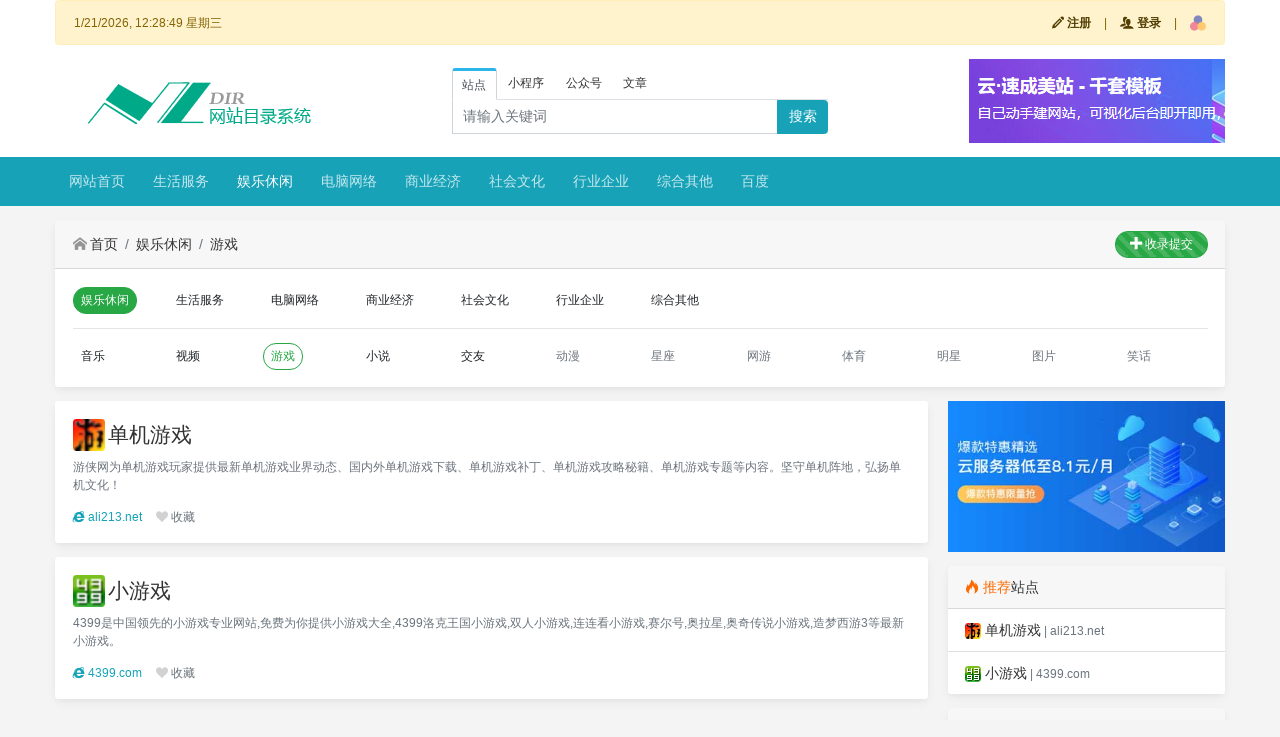

--- FILE ---
content_type: text/html; charset=UTF-8
request_url: http://weijiangzuo.cn/game/
body_size: 4097
content:
<!doctype html>
<html lang="zh-CN">
<head>
<meta charset="utf-8">
<meta http-equiv="X-UA-Compatible" content="IE=edge,chrome=1" />
<meta name="renderer" content="webkit">
<meta name="viewport" content="width=device-width, initial-scale=1, shrink-to-fit=no">
<title>游戏 - 中国云品牌</title>
<meta name="keywords" content="云联盟,云增值,元宇宙,优质域名,品牌升级,品牌展示,域名投资" />
<meta name="description" content="中国云品牌升级和展示计划，旨在为5G时代的企业如何进行品牌识别及品牌构建提出指引，提供样板。" />
<link rel="stylesheet" href="/static/default/bootstrap441.min.css" />
<link rel="stylesheet" href="/static/icomoon/style.css?v=202401091358" />
<link rel="stylesheet" href="/static/default/css.min.css?v=202401091358" />
<link rel="stylesheet" href="/static/default/diy.css?v=202401091358" />
<script src="/static/default/jquery.3.14.min.js"></script>
<script src="/static/default/popper.min.js"></script>
<script src="/static/default/bootstrap441.min.js"></script>
<script src="/static/js/layer/layer.js?v=202401091358"></script>
<script>var webdir = "/" , weburl = "https://www.yunpinpai.cn/", memurl = '/member', web_name = "中国云品牌",_surl = "https://www.yunpinpai.cn/so_{mid}_%7Bkeyword%7D.html",_webadd = '/site_add.html',add_btn="收录提交",_minappadd = "/member/index.php?u=minapp-add",_wechatadd = "/member/index.php?u=wechat-add",_artadd = "/member/index.php?u=article-add",_uid = 0;</script>
<script src="/static/default/all.min.js?v=202401091358"></script>
<script src="/static/js/bootstrapNews.js"></script>
<script src="/static/default/diy.js?v=202401091358"></script>


</head>
<body>
<div class="bg-white">
<div class="container" id="top_wrap">
	<div class="alert alert-warning" id="top_line">
		<div class="row">
			<div class="col-sm-3 d-none d-sm-block"><div id="showtime"></div></div>
			<div class="col-sm-5 d-none d-sm-block" id="tianqiyubao"></div>
			<div class="col-12 col-sm-4 text-right">
								<a href="/member/index.php?u=public-register" rel="nofollow" class="alert-link"><span class="icon-pencil"></span> 注册</a>
				<span class="break">|</span> <a href="/member/index.php?u=public-login" rel="nofollow" class="alert-link"><span class="icon-users"></span> 登录</a>
												<span class="break">|</span> 
				<div class="dropdown d-inline">
					<a href="/member/index.php?u=public-register" rel="nofollow" class="alert-link" role="button" id="select_style" data-toggle="dropdown" aria-haspopup="true" aria-expanded="false"><svg t="1602814804146" class="icon" viewBox="0 0 1024 1024" version="1.1" xmlns="http://www.w3.org/2000/svg" p-id="12015" width="16" height="16"><path d="M512 302.545455m-279.272727 0a279.272727 279.272727 0 1 0 558.545454 0 279.272727 279.272727 0 1 0-558.545454 0Z" fill="#747BBB" fill-opacity=".9" p-id="12016"></path><path d="M279.272727 721.454545m-279.272727 0a279.272727 279.272727 0 1 0 558.545455 0 279.272727 279.272727 0 1 0-558.545455 0Z" fill="#F07C95" fill-opacity=".9" p-id="12017"></path><path d="M744.727273 721.454545m-279.272728 0a279.272727 279.272727 0 1 0 558.545455 0 279.272727 279.272727 0 1 0-558.545455 0Z" fill="#FFC466" opacity=".9" p-id="12018"></path></svg></a>
					<div class="dropdown-menu p-1 text-center" aria-labelledby="select_style" id="select_style_dropdown">
						<h6 class="dropdown-header">更换颜色</h6>
						<a class="dropdown-item bg-primary text-white border-top border-white" href="#" style="primary">&nbsp;</a>
						<a class="dropdown-item bg-success text-white border-top border-white" href="#" style="success">&nbsp;</a>
						<a class="dropdown-item bg-danger text-white border-top border-white" href="#" style="danger">&nbsp;</a>
						<a class="dropdown-item bg-info text-white border-top border-white" href="#" style="info">&nbsp;</a>
						<a class="dropdown-item bg-dark text-white border-top border-white" href="#" style="dark">&nbsp;</a>
						<a class="dropdown-item bg-secondary text-white border-top border-white" href="#" style="secondary">&nbsp;</a>
						<a class="dropdown-item bg-warning text-white border-top border-white" href="#" style="warning">&nbsp;</a>
					</div>
				</div>
			</div>
		</div>
	</div>
	<div class="d-none d-sm-block">
	<div class="row mt-3 d-flex align-items-center">
		<div class="col-sm-4">
			<a class="mt-2" href="https://www.yunpinpai.cn/" title="中国云品牌"><img src="/static/img/logo2.png" alt="中国云品牌"/></a>
		</div>
		<div class="col-sm-4">
						<ul class="nav nav-tabs small" id="show_search_tab" role="tablist" style="">
								<li class="nav-item"><a href="javasrcript:;" data-mid="2" class="nav-link active" data-toggle="tab" role="tab">站点</a></li>
								<li class="nav-item"><a href="javasrcript:;" data-mid="4" class="nav-link " data-toggle="tab" role="tab">小程序</a></li>
								<li class="nav-item"><a href="javasrcript:;" data-mid="5" class="nav-link " data-toggle="tab" role="tab">公众号</a></li>
								<li class="nav-item"><a href="javasrcript:;" data-mid="3" class="nav-link " data-toggle="tab" role="tab">文章</a></li>
							</ul>
			<form class="input-group" id="search_wrap">
								<input type="text" id="search_keyword" class="form-control border-top-0" placeholder="请输入关键词" value="" autocomplete="off">
				<input type="hidden" id="search_mid" class="form-control" value="2">
				<div class="input-group-append">
					<button class="btn btn-info" type="submit" id="search_submit"><i class="iconfont icon-seach"></i> 搜索</button>
				</div>
			</form>
		</div>
		<div class="col-sm-4 text-right"><script src="/upload/js/top_all.js"></script></div>
	</div>
	</div>
</div>
<nav id="navbar-main" class="navbar navbar-main navbar-expand-lg navbar-dark bg-info mt-sm-3">
<div class="container">
	<a class="navbar-brand d-block d-sm-none" href="https://www.yunpinpai.cn/"><img src="/static/img/logo.png" alt="中国云品牌"/></a>
	<button class="navbar-toggler" type="button" data-toggle="collapse" data-target="#navbar_global" aria-controls="navbar_global" aria-expanded="false" aria-label="Toggle navigation" id="navbar-toggler"><span class="navbar-toggler-icon"></span></button>
	<div class="collapse navbar-collapse" id="navbar_global">
		<div class="navbar-nav-scroll mr-auto">
			<ul class="navbar-nav text-nowrap" id="topnav">
				<li class="nav-item  mx-2"><a class="nav-link" href="https://www.yunpinpai.cn/">网站首页</a></li>
																<li class="nav-item  mx-2"><a class="nav-link" href="/shenghuofuwu/" target="_self">生活服务</a></li>
																<li class="nav-item active mx-2"><a class="nav-link" href="/yulexiuxian/" target="_self">娱乐休闲</a></li>
																<li class="nav-item  mx-2"><a class="nav-link" href="/diannaowangluo/" target="_self">电脑网络</a></li>
																<li class="nav-item  mx-2"><a class="nav-link" href="/shangyejingji/" target="_self">商业经济</a></li>
																<li class="nav-item  mx-2"><a class="nav-link" href="/shehuiwenhua/" target="_self">社会文化</a></li>
																<li class="nav-item  mx-2"><a class="nav-link" href="/xingyeqiye/" target="_self">行业企业</a></li>
																<li class="nav-item  mx-2"><a class="nav-link" href="/zongheqita/" target="_self">综合其他</a></li>
																<li class="nav-item  mx-2"><a class="nav-link" href="http://www.baidu.com" target="_blank">百度</a></li>
															</ul>
		</div>
	</div>
</div>
</nav>
</div>


<div class="container mt-3">
	<div class="card border-0 shadow-sm" id="home_first">
		<div class="card-header d-flex align-items-center">
	<ol class="breadcrumb mr-auto mb-0 py-0 bg-transparent px-0">
		<li class="breadcrumb-item"><a href="https://www.yunpinpai.cn/"><i class="icon-home opacity-50 mr-1"></i>首页</a></li>
		<li class="breadcrumb-item"><a href="/yulexiuxian/">娱乐休闲</a></li><li class="breadcrumb-item"><a href="/game/">游戏</a></li>	</ol>
	<a href="javascript:;" onclick="add_site();" class="ml-auto btn d-block btn-success btn-sm rounded-pill px-3 progress-bar progress-bar-striped progress-bar-animated bg-success"><i class="icon-plus"></i> 收录提交</a>
</div>
		<div class="card-body small" id="cats_btn">
			<div class="row mx-n1">
										<div class="col-md-1 col-3 px-1"><a class="btn btn-success btn-sm rounded-pill list_btn_nav" href="/yulexiuxian/" tabindex="0" role="button" data-container="body" data-html="true" data-placement="top" data-toggle="popover" data-trigger="hover" data-content="点击查看<span class='text-danger'>娱乐休闲</span>所有分类"><span class="">娱乐休闲</span></a></div>
							<div class="col-md-1 col-3 px-1"><a class="btn btn-blank btn-sm rounded-pill list_btn_nav" href="/shenghuofuwu/" tabindex="0" role="button" data-container="body" data-html="true" data-placement="top" data-toggle="popover" data-trigger="hover" data-content="点击查看<span class='text-danger'>生活服务</span>所有分类"><span class="">生活服务</span></a></div>
							<div class="col-md-1 col-3 px-1"><a class="btn btn-blank btn-sm rounded-pill list_btn_nav" href="/diannaowangluo/" tabindex="0" role="button" data-container="body" data-html="true" data-placement="top" data-toggle="popover" data-trigger="hover" data-content="点击查看<span class='text-danger'>电脑网络</span>所有分类"><span class="">电脑网络</span></a></div>
							<div class="col-md-1 col-3 px-1"><a class="btn btn-blank btn-sm rounded-pill list_btn_nav" href="/shangyejingji/" tabindex="0" role="button" data-container="body" data-html="true" data-placement="top" data-toggle="popover" data-trigger="hover" data-content="点击查看<span class='text-danger'>商业经济</span>所有分类"><span class="">商业经济</span></a></div>
							<div class="col-md-1 col-3 px-1"><a class="btn btn-blank btn-sm rounded-pill list_btn_nav" href="/shehuiwenhua/" tabindex="0" role="button" data-container="body" data-html="true" data-placement="top" data-toggle="popover" data-trigger="hover" data-content="点击查看<span class='text-danger'>社会文化</span>所有分类"><span class="">社会文化</span></a></div>
							<div class="col-md-1 col-3 px-1"><a class="btn btn-blank btn-sm rounded-pill list_btn_nav" href="/xingyeqiye/" tabindex="0" role="button" data-container="body" data-html="true" data-placement="top" data-toggle="popover" data-trigger="hover" data-content="点击查看<span class='text-danger'>行业企业</span>所有分类"><span class="">行业企业</span></a></div>
							<div class="col-md-1 col-3 px-1"><a class="btn btn-blank btn-sm rounded-pill list_btn_nav" href="/zongheqita/" tabindex="0" role="button" data-container="body" data-html="true" data-placement="top" data-toggle="popover" data-trigger="hover" data-content="点击查看<span class='text-danger'>综合其他</span>所有分类"><span class="">综合其他</span></a></div>
									</div>
						<hr>
			<div class="row mx-n1">
										<div class="col-md-1 col-3 px-1"><a class="btn btn-blank btn-sm rounded-pill list_btn_nav" href="/music/" tabindex="0" role="button" data-container="body" data-placement="top" data-toggle="popover" data-trigger="hover" data-content="2 条音乐类网址"><span class="">音乐</span></a></div>
							<div class="col-md-1 col-3 px-1"><a class="btn btn-blank btn-sm rounded-pill list_btn_nav" href="/video/" tabindex="0" role="button" data-container="body" data-placement="top" data-toggle="popover" data-trigger="hover" data-content="3 条视频类网址"><span class="">视频</span></a></div>
							<div class="col-md-1 col-3 px-1"><a class="btn btn-outline-success btn-sm rounded-pill list_btn_nav" href="/game/" tabindex="0" role="button" data-container="body" data-placement="top" data-toggle="popover" data-trigger="hover" data-content="2 条游戏类网址"><span class="">游戏</span></a></div>
							<div class="col-md-1 col-3 px-1"><a class="btn btn-blank btn-sm rounded-pill list_btn_nav" href="/xiaoshuo/" tabindex="0" role="button" data-container="body" data-placement="top" data-toggle="popover" data-trigger="hover" data-content="6 条小说类网址"><span class="">小说</span></a></div>
							<div class="col-md-1 col-3 px-1"><a class="btn btn-blank btn-sm rounded-pill list_btn_nav" href="/jiaoyou/" tabindex="0" role="button" data-container="body" data-placement="top" data-toggle="popover" data-trigger="hover" data-content="6 条交友类网址"><span class="">交友</span></a></div>
							<div class="col-md-1 col-3 px-1"><a class="btn btn-blank btn-sm rounded-pill list_btn_nav" href="/dongman/" tabindex="0" role="button" data-container="body" data-placement="top" data-toggle="popover" data-trigger="hover" data-content="0 条动漫类网址"><span class="text-muted">动漫</span></a></div>
							<div class="col-md-1 col-3 px-1"><a class="btn btn-blank btn-sm rounded-pill list_btn_nav" href="/xingzuo/" tabindex="0" role="button" data-container="body" data-placement="top" data-toggle="popover" data-trigger="hover" data-content="0 条星座类网址"><span class="text-muted">星座</span></a></div>
							<div class="col-md-1 col-3 px-1"><a class="btn btn-blank btn-sm rounded-pill list_btn_nav" href="/wangyou/" tabindex="0" role="button" data-container="body" data-placement="top" data-toggle="popover" data-trigger="hover" data-content="0 条网游类网址"><span class="text-muted">网游</span></a></div>
							<div class="col-md-1 col-3 px-1"><a class="btn btn-blank btn-sm rounded-pill list_btn_nav" href="/tiyu/" tabindex="0" role="button" data-container="body" data-placement="top" data-toggle="popover" data-trigger="hover" data-content="0 条体育类网址"><span class="text-muted">体育</span></a></div>
							<div class="col-md-1 col-3 px-1"><a class="btn btn-blank btn-sm rounded-pill list_btn_nav" href="/mingxing/" tabindex="0" role="button" data-container="body" data-placement="top" data-toggle="popover" data-trigger="hover" data-content="0 条明星类网址"><span class="text-muted">明星</span></a></div>
							<div class="col-md-1 col-3 px-1"><a class="btn btn-blank btn-sm rounded-pill list_btn_nav" href="/tupian/" tabindex="0" role="button" data-container="body" data-placement="top" data-toggle="popover" data-trigger="hover" data-content="0 条图片类网址"><span class="text-muted">图片</span></a></div>
							<div class="col-md-1 col-3 px-1"><a class="btn btn-blank btn-sm rounded-pill list_btn_nav" href="/xiaohua/" tabindex="0" role="button" data-container="body" data-placement="top" data-toggle="popover" data-trigger="hover" data-content="0 条笑话类网址"><span class="text-muted">笑话</span></a></div>
									</div>
					</div>
	</div>
	
	<div class="row mt-3">
		<div class="col-12 col-sm-9">
		
								<div class="card border-0 shadow-sm mb-3">
	<div class="card-body">
		<h4 class="d-flex align-items-center"><img class="rounded img-32 mr-1" alt="单机游戏" style="display: inline;" data-src="/upload/products/202007/1125015f09310d6d069PBluDo.ico"> <a href="/ali213.net" title="单机游戏" class="text-truncate" target="_blank">单机游戏</a> <small class="ml-auto"></small></h4>
		<p class="text-muted small">游侠网为单机游戏玩家提供最新单机游戏业界动态、国内外单机游戏下载、单机游戏补丁、单机游戏攻略秘籍、单机游戏专题等内容。坚守单机阵地，弘扬单机文化！</p>
		<p class="small mb-0">
			<a href="/ali213.net" class="text-info mr-3" target="_blank"><i class="icon-IE text-info"></i> ali213.net</a><a href="javascript:;" onclick="add_fav(2,18);" class="text-muted mr-3 list_fav"><i class="icon-heart3 text-gray"></i> 收藏</a>
		</p>
	</div>
</div>
						<div class="card border-0 shadow-sm mb-3">
	<div class="card-body">
		<h4 class="d-flex align-items-center"><img class="rounded img-32 mr-1" alt="小游戏" style="display: inline;" data-src="/upload/products/202007/2027185f070d264be6bF7ZMlT.ico"> <a href="/4399.com" title="小游戏" class="text-truncate" target="_blank">小游戏</a> <small class="ml-auto"></small></h4>
		<p class="text-muted small">4399是中国领先的小游戏专业网站,免费为你提供小游戏大全,4399洛克王国小游戏,双人小游戏,连连看小游戏,赛尔号,奥拉星,奥奇传说小游戏,造梦西游3等最新小游戏。</p>
		<p class="small mb-0">
			<a href="/4399.com" class="text-info mr-3" target="_blank"><i class="icon-IE text-info"></i> 4399.com</a><a href="javascript:;" onclick="add_fav(2,5);" class="text-muted mr-3 list_fav"><i class="icon-heart3 text-gray"></i> 收藏</a>
		</p>
	</div>
</div>
										
		</div>
		<div class="col-3 d-none d-sm-block">
			<p><script src="/upload/js/show_a1.js"></script></p>
<div class="card border-0 shadow-sm mb-3">
	<div class="card-header"><i class="icon-fire text-danger"></i> <span class="text-danger">推荐</span>站点</div>
	<ul class="list-group list-group-flush">
						<li class="list-group-item text-truncate"><a href="/ali213.net" title="单机游戏" target="_blank"><img class="img-16 rounded" src="/upload/products/202007/1125015f09310d6d069PBluDo.ico" alt="单机游戏"> 单机游戏<small class="text-muted"> | ali213.net</small></a></li>
				<li class="list-group-item text-truncate"><a href="/4399.com" title="小游戏" target="_blank"><img class="img-16 rounded" src="/upload/products/202007/2027185f070d264be6bF7ZMlT.ico" alt="小游戏"> 小游戏<small class="text-muted"> | 4399.com</small></a></li>
					</ul>
</div>
<div class="card border-0 shadow-sm mb-3">
	<div class="card-header"><i class="icon-fire text-danger"></i> <span class="text-danger">推荐</span>小程序</div>
	<div class="card-body px-1 small">
		<div class="row row-cols-3 mx-n1">
			</div>
		</div>
</div>
<div class="card border-0 shadow-sm mb-3">
	<div class="card-header"><i class="icon-fire text-danger"></i> <span class="text-danger">推荐</span>公众号</div>
	<div class="card-body px-1 small">
	

--- FILE ---
content_type: text/css
request_url: http://weijiangzuo.cn/static/icomoon/style.css?v=202401091358
body_size: 1261
content:
@font-face {
  font-family: 'icomoon';
  src:  url('fonts/icomoon.eot?kef9s7');
  src:  url('fonts/icomoon.eot?kef9s7#iefix') format('embedded-opentype'),
    url('fonts/icomoon.ttf?kef9s7') format('truetype'),
    url('fonts/icomoon.woff?kef9s7') format('woff'),
    url('fonts/icomoon.svg?kef9s7#icomoon') format('svg');
  font-weight: normal;
  font-style: normal;
  font-display: block;
}

[class^="icon-"], [class*=" icon-"] {
  /* use !important to prevent issues with browser extensions that change fonts */
  font-family: 'icomoon' !important;
  speak: never;
  font-style: normal;
  font-weight: normal;
  font-variant: normal;
  text-transform: none;
  line-height: 1;

  /* Better Font Rendering =========== */
  -webkit-font-smoothing: antialiased;
  -moz-osx-font-smoothing: grayscale;
}

.icon-copy:before {
  content: "\e900";
}
.icon-uniE60B:before {
  content: "\e60b";
}
.icon-uniE613:before {
  content: "\e613";
}
.icon-uniE615:before {
  content: "\e615";
}
.icon-chaping1:before {
  content: "\e617";
}
.icon-uniE628:before {
  content: "\e628";
}
.icon-uniE629:before {
  content: "\e629";
}
.icon-uniE62A:before {
  content: "\e62a";
}
.icon-uniE62B:before {
  content: "\e62b";
}
.icon-uniE64A:before {
  content: "\e64a";
}
.icon-uniE64F:before {
  content: "\e64f";
}
.icon-uniE653:before {
  content: "\e653";
}
.icon-uniE657:before {
  content: "\e657";
}
.icon-uniE662:before {
  content: "\e662";
}
.icon-medium-review:before {
  content: "\e693";
}
.icon-haoping2:before {
  content: "\e6f6";
}
.icon-thumbs-up:before {
  content: "\e803";
}
.icon-gift2:before {
  content: "\e850";
}
.icon-yen:before {
  content: "\e85d";
}
.icon-wechat:before {
  content: "\e86a";
}
.icon-weibo:before {
  content: "\e86b";
}
.icon-qq:before {
  content: "\e86c";
}
.icon-uniE900:before {
  content: "\e901";
}
.icon-yingyong:before {
  content: "\e902";
}
.icon-uniE902:before {
  content: "\e903";
}
.icon-uniE903:before {
  content: "\e904";
}
.icon-heart:before {
  content: "\e906";
}
.icon-heart2:before {
  content: "\e907";
}
.icon-home:before {
  content: "\e908";
}
.icon-home2:before {
  content: "\e909";
}
.icon-home3:before {
  content: "\e90a";
}
.icon-pencil:before {
  content: "\e90b";
}
.icon-pencil2:before {
  content: "\e90c";
}
.icon-credit-card:before {
  content: "\e90d";
}
.icon-image:before {
  content: "\e90e";
}
.icon-laptop:before {
  content: "\e911";
}
.icon-stats-bars:before {
  content: "\e912";
}
.icon-stats-dots:before {
  content: "\e913";
}
.icon-display:before {
  content: "\e914";
}
.icon-bullhorn:before {
  content: "\e915";
}
.icon-connection:before {
  content: "\e916";
}
.icon-price-tag:before {
  content: "\e91d";
}
.icon-qrcode:before {
  content: "\e91f";
}
.icon-cart:before {
  content: "\e920";
}
.icon-coin-yen:before {
  content: "\e922";
}
.icon-location:before {
  content: "\e927";
}
.icon-location2:before {
  content: "\e928";
}
.icon-clock:before {
  content: "\e929";
}
.icon-bell:before {
  content: "\e92b";
}
.icon-mobile:before {
  content: "\e92d";
}
.icon-stack:before {
  content: "\e92e";
}
.icon-user:before {
  content: "\e942";
}
.icon-users:before {
  content: "\e943";
}
.icon-compass:before {
  content: "\e949";
}
.icon-spinner11:before {
  content: "\e954";
}
.icon-search:before {
  content: "\e955";
}
.icon-key:before {
  content: "\e95a";
}
.icon-pie-chart:before {
  content: "\e962";
}
.icon-gift:before {
  content: "\e964";
}
.icon-fire:before {
  content: "\e965";
}
.icon-switch:before {
  content: "\e968";
}
.icon-list:before {
  content: "\e96a";
}
.icon-link:before {
  content: "\e971";
}
.icon-eye:before {
  content: "\e973";
}
.icon-star-full:before {
  content: "\e979";
}
.icon-heart3:before {
  content: "\e97a";
}
.icon-zoom-in:before {
  content: "\e987";
}
.icon-zoom-out:before {
  content: "\e988";
}
.icon-envelope:before {
  content: "\e98d";
}
.icon-chart:before {
  content: "\e991";
}
.icon-warning:before {
  content: "\e9a7";
}
.icon-notification:before {
  content: "\e9a8";
}
.icon-question:before {
  content: "\e9a9";
}
.icon-bin:before {
  content: "\e9ac";
}
.icon-enter:before {
  content: "\e9b3";
}
.icon-exit:before {
  content: "\e9b4";
}
.icon-volume-high:before {
  content: "\e9b5";
}
.icon-loop2:before {
  content: "\e9b9";
}
.icon-crop:before {
  content: "\e9c4";
}
.icon-scissors:before {
  content: "\e9c6";
}
.icon-IE:before {
  content: "\e9f1";
}
.icon-pushpin:before {
  content: "\e9f3";
}
.icon-arrow-up:before {
  content: "\e9f4";
}
.icon-newspaper:before {
  content: "\e9f5";
}
.icon-plus:before {
  content: "\ea0a";
}
.icon-minus:before {
  content: "\ea0b";
}
.icon-arrow-down:before {
  content: "\ea36";
}
.icon-android:before {
  content: "\eac0";
}
.icon-chevron-left:before {
  content: "\f053";
}
.icon-chevron-right:before {
  content: "\f054";
}
.icon-angle-double-left:before {
  content: "\f100";
}
.icon-angle-double-right:before {
  content: "\f101";
}
.icon-angle-double-up:before {
  content: "\f102";
}
.icon-angle-double-down:before {
  content: "\f103";
}
.icon-smile-o:before {
  content: "\f118";
}
.icon-frown-o:before {
  content: "\f119";
}
.icon-meh-o:before {
  content: "\f11a";
}
.icon-commenting:before {
  content: "\f27a";
}
.icon-commenting-o:before {
  content: "\f27b";
}
.icon-drivers-license-o:before {
  content: "\f2c3";
}


--- FILE ---
content_type: text/css
request_url: http://weijiangzuo.cn/static/default/css.min.css?v=202401091358
body_size: 8442
content:
@charset 'UTF-8';.slick-dots,.slick-next,.slick-prev{position:absolute;display:block;padding:0}.slick-loading .slick-list{background:url(ajax-loader.gif) center center no-repeat #fff}@font-face{font-family:slick;font-weight:400;font-style:normal;src:url(fonts/slick.eot);src:url(fonts/slick.eot?#iefix) format('embedded-opentype'),url(fonts/slick.woff) format('woff'),url(fonts/slick.ttf) format('truetype'),url(fonts/slick.svg#slick) format('svg')}.slick-next,.slick-prev{font-size:0;line-height:0;top:50%;width:20px;height:20px;-webkit-transform:translate(0,-50%);-ms-transform:translate(0,-50%);transform:translate(0,-50%);cursor:pointer;color:transparent;border:none;outline:0;background:0 0}.slick-next:focus,.slick-next:hover,.slick-prev:focus,.slick-prev:hover{color:transparent;outline:0;background:0 0}.slick-next:focus:before,.slick-next:hover:before,.slick-prev:focus:before,.slick-prev:hover:before{opacity:1}.slick-next.slick-disabled:before,.slick-prev.slick-disabled:before{opacity:.25}.slick-next:before,.slick-prev:before{font-family:slick;font-size:20px;line-height:1;opacity:.75;color:#fff;-webkit-font-smoothing:antialiased;-moz-osx-font-smoothing:grayscale}.slick-prev{left:-25px}[dir=rtl] .slick-prev{right:-25px;left:auto}.slick-prev:before{content:'←'}[dir=rtl] .slick-prev:before{content:'→'}.slick-next{right:-25px}[dir=rtl] .slick-next{right:auto;left:-25px}.slick-next:before{content:'→'}[dir=rtl] .slick-next:before{content:'←'}.slick-dotted.slick-slider{margin-bottom:30px}.slick-dots{bottom:-25px;width:100%;margin:0;list-style:none;text-align:center}.slick-dots li,.slick-dots li button{width:20px;cursor:pointer;height:20px}.slick-dots li{position:relative;display:inline-block;margin:0 5px;padding:0}.slick-dots li button{font-size:0;line-height:0;display:block;padding:5px;color:transparent;border:0;outline:0;background:0 0}.slick-dots li button:focus,.slick-dots li button:hover{outline:0}.slick-dots li button:focus:before,.slick-dots li button:hover:before{opacity:1}.slick-dots li button:before{font-family:slick;font-size:6px;line-height:20px;position:absolute;top:0;left:0;width:20px;height:20px;content:'•';text-align:center;opacity:.25;color:#000;-webkit-font-smoothing:antialiased;-moz-osx-font-smoothing:grayscale}.slick-list,.slick-slider,.slick-track{position:relative;display:block}.slick-dots li.slick-active button:before{opacity:.75;color:#000}a,body{color:#333}.slick-slider{box-sizing:border-box;-webkit-user-select:none;-moz-user-select:none;-ms-user-select:none;user-select:none;-webkit-touch-callout:none;-khtml-user-select:none;-ms-touch-action:pan-y;touch-action:pan-y;-webkit-tap-highlight-color:transparent}.slick-list{overflow:hidden;margin:0;padding:0}.slick-list:focus{outline:0}.slick-list.dragging{cursor:pointer;cursor:hand}.slick-slider .slick-list,.slick-slider .slick-track{-webkit-transform:translate3d(0,0,0);-moz-transform:translate3d(0,0,0);-ms-transform:translate3d(0,0,0);-o-transform:translate3d(0,0,0);transform:translate3d(0,0,0)}.slick-track{top:0;left:0;margin-left:auto;margin-right:auto}.slick-track:after,.slick-track:before{display:table;content:''}.slick-track:after{clear:both}.slick-loading .slick-track{visibility:hidden}.slick-slide{display:none;float:left;height:100%;min-height:1px}[dir=rtl] .slick-slide{float:right}.slick-slide img{display:block}.slick-slide.slick-loading img{display:none}.slick-slide.dragging img{pointer-events:none}.slick-initialized .slick-slide{display:block}.slick-loading .slick-slide{visibility:hidden}.slick-vertical .slick-slide{display:block;height:auto;border:1px solid transparent}.slick-arrow.slick-hidden{display:none}html{font-size:14px}body{font-family:Microsoft YaHei,PingFangSC-Regular,Helvetica Neue,Helvetica,Arial,sans-serif;background:#f4f4f4}a,a:focus,a:hover{text-decoration:none}a:hover{color:#009aff}img:not([src]),img[src=""]{opacity:0}.font-size-mx{font-size:3.25rem!important}.font-size-xl{font-size:1.625rem!important}.font-size-lg{font-size:1.125rem!important}.font-size-base{font-size:1rem!important}.font-size-md{font-size:.9375rem!important}.font-size-sm{font-size:.875rem!important}.font-size-ms{font-size:.8125rem!important}.font-size-xs{font-size:.75rem!important}.text-shadow{text-shadow:0 .0625rem rgba(0,0,0,.5)!important}.opacity-0{opacity:0!important}.opacity-25{opacity:.25!important}.opacity-50{opacity:.5!important}.opacity-60{opacity:.6!important}.opacity-70{opacity:.7!important}.opacity-75{opacity:.75!important}.opacity-80{opacity:.8!important}.opacity-90{opacity:.9!important}.opacity-100{opacity:1!important}.text-danger{color:#fe6a00!important}.bg-0{background:0 0!important}.bg-secondary{background-color:#f6f9fc!important}.bg-darker{background-color:#2b3445!important}.bg-size-cover{background-size:cover!important}.bg-position-center{background-position:center!important}.bg-position-center-y{background-position-y:center!important}.bg-position-center-x{background-position-x:center!important}.bg-position-right-top{background-position:right top!important}.bg-position-left-top{background-position:left top!important}.bg-position-center-top{background-position:center top!important}.bg-position-right-center{background-position:right center!important}.bg-position-left-center{background-position:left center!important}.bg-no-repeat{background-repeat:no-repeat!important}.bg-repeat-x{background-repeat:repeat-x!important}.bg-repeat-y{background-repeat:repeat-y!important}.bg-overlay{display:block;position:absolute;width:100%;height:100%;top:0;left:0;background-color:#000;opacity:.5;z-index:1}#paybank_types a.btn,#topnav li,.bg-overlay-content,.fangpic{position:relative}.bg-overlay-content{display:block;z-index:5}.bg-flipx{-moz-transform:scaleX(-1);-webkit-transform:scaleX(-1);-o-transform:scaleX(-1);transform:scaleX(-1);filter:FlipH}.line_2{overflow:hidden;text-overflow:ellipsis;display:-webkit-box;-webkit-line-clamp:2;line-clamp:2;-webkit-box-orient:vertical}.fangpic{width:100%;height:0;padding-bottom:100%}.fangpic img{width:100%;height:100%;position:absolute}.shadow-sm{box-shadow:0 .125rem .3rem -.0625rem rgba(0,0,0,.03),0 .275rem .75rem -.0625rem rgba(0,0,0,.06)!important}.shadow{box-shadow:0 .25rem .5625rem -.0625rem rgba(0,0,0,.03),0 .275rem 1.25rem -.0625rem rgba(0,0,0,.05)!important}.shadow-lg{box-shadow:0 .3rem 1.525rem -.375rem rgba(0,0,0,.1)!important}.shadow-none{box-shadow:none!important}.iconfont{font-size:inherit}.li-title{border-left:5px #FF7200 solid;padding-left:10px;color:#FF7200}.img-16{width:16px;height:16px}.img-32{width:32px;height:32px}.img-100{width:100px;height:100px}.img-150{width:150px;height:auto}.icon-friend,.icon-quick,.icon-top,.icon-tui{width:27px;height:13px;display:inline-block;margin:0 2px}.break{padding:0 10px}.text-gray{color:#d2d2d2}.icon-top{background:url(../img/top.gif) no-repeat}.icon-tui{background:url(../img/tui.gif) no-repeat}.icon-quick{background:url(../img/quick.gif) no-repeat}.icon-friend{background:url(../img/friend.gif) no-repeat}.blockquote{font-size:1rem}.blockquote-footer,.small,small{font-size:.86rem}.blockquote-footer::before{content:""}span [data-toggle=popover]{cursor:pointer}.bg-dark{background-color:#333!important}.row{margin-left:-10px;margin-right:-10px}.col,.col-1,.col-10,.col-11,.col-12,.col-2,.col-3,.col-4,.col-5,.col-6,.col-7,.col-8,.col-9,.col-auto,.col-lg,.col-lg-1,.col-lg-10,.col-lg-11,.col-lg-12,.col-lg-2,.col-lg-3,.col-lg-4,.col-lg-5,.col-lg-6,.col-lg-7,.col-lg-8,.col-lg-9,.col-lg-auto,.col-md,.col-md-1,.col-md-10,.col-md-11,.col-md-12,.col-md-2,.col-md-3,.col-md-4,.col-md-5,.col-md-6,.col-md-7,.col-md-8,.col-md-9,.col-md-auto,.col-sm,.col-sm-1,.col-sm-10,.col-sm-11,.col-sm-12,.col-sm-2,.col-sm-3,.col-sm-4,.col-sm-5,.col-sm-6,.col-sm-7,.col-sm-8,.col-sm-9,.col-sm-auto,.col-xl,.col-xl-1,.col-xl-10,.col-xl-11,.col-xl-12,.col-xl-2,.col-xl-3,.col-xl-4,.col-xl-5,.col-xl-6,.col-xl-7,.col-xl-8,.col-xl-9,.col-xl-auto{padding-left:10px;padding-right:10px}.table.align-middle td,.table.align-middle th{vertical-align:middle}.dropdown>.dropdown-toggle::active{pointer-events:none}.h1,.h2,.h3,.h4,.h5,.h6,h1,h2,h3,h4,h5,h6{margin-bottom:.5rem;font-family:inherit;font-weight:300;line-height:1.4}.h1,h1{font-size:2rem}@media (max-width:1200px){.h1,h1{font-size:calc(1.375rem + 1.5vw)}}.h2,h2{font-size:2rem}@media (max-width:1200px){.h2,h2{font-size:calc(1.325rem + .9vw)}}.h3,h3{font-size:1.75rem}@media (max-width:1200px){.h3,h3{font-size:calc(1.3rem + .6vw)}}.h4,h4{font-size:1.5rem}@media (max-width:1200px){.h4,h4{font-size:calc(1.275rem + .3vw)}}.h5,h5{font-size:1.25rem}.h6,h6{font-size:1rem}.lead{font-size:1.25rem;font-weight:300}.display-1,.display-2,.display-3,.display-4{font-weight:500;line-height:1.4}.display-1{font-size:5rem}@media (max-width:1200px){.display-1{font-size:calc(1.625rem + 4.5vw)}}.display-2{font-size:3.3rem}@media (max-width:1200px){.display-2{font-size:calc(1.455rem + 2.46vw)}}.display-3{font-size:2.5rem}@media (max-width:1200px){.display-3{font-size:calc(1.375rem + 1.5vw)}}.display-4{font-size:1.875rem}@media (max-width:1200px){.display-4{font-size:calc(1.3125rem + .75vw)}}.form-control.is-invalid,.was-validated .form-control:invalid{background-image:none;padding-right:.75rem}.form-control.is-valid,.was-validated .form-control:valid{background-image:none;border-color:#ced4da;padding-right:.75rem}.form-control-plaintext{color:#6c757d!important}input[type=number]::-webkit-inner-spin-button,input[type=number]::-webkit-outer-spin-button{-webkit-appearance:none;appearance:none;margin:0}input[type=number]{-moz-appearance:textfield}.navbar-dark .navbar-nav .nav-link{color:rgba(255,255,255,.75)}.navbar-dark .navbar-nav .nav-link:focus,.navbar-dark .navbar-nav .nav-link:hover{color:rgba(255,255,255,.9)}#select_style_dropdown{border-radius:0}.navbar{padding:0}.collapse:not(.show){display:none}.show .dropdown-menu{animation:show-dropdown .2s ease forwards}.navbar-main{width:100%;z-index:100}#he-plugin-simple,.div_scroll{z-index:9999}.navbar .navbar-nav .nav-link{font-size:1rem;text-transform:normal;letter-spacing:0;font-weight:400;transition:all .8s cubic-bezier(.34,1.45,.7,1)}.navbar .navbar-nav .nav-item .media:not(:last-child){margin-bottom:1.5rem}.navbar .navbar-nav .dropdown .dropdown-menu{top:calc(100% + 7px)}.navbar .navbar-nav .dropdown .dropdown-item{font-weight:400;font-size:.9rem}.navbar-brand{font-size:.875rem;font-weight:500;text-transform:uppercase}.navbar-dark .navbar-brand-light{display:none}.navbar-dark .navbar-brand{color:#fff}.no-gutters{margin-right:0;margin-left:0}.me-toggle{white-space:nowrap}.me-toggle::after{white-space:nowrap;display:inline-block;margin-left:.255em;vertical-align:.255em;content:"";border-top:.3em solid;border-right:.3em solid transparent;border-bottom:0;border-left:.3em solid transparent}.dropdown-toggle::after,.me-toggle::after{color:inherit;-webkit-transition:.25s ease-in;-moz-transition:.25s ease-in;-o-transition:.25s ease-in;transition:.25s ease-in}.show .dropdown-toggle::after,.show .me-toggle::after{-webkit-transform:rotate(180deg);-moz-transform:rotate(180deg);-o-transform:rotate(180deg);transform:rotate(180deg)}.dropdown-toggle:hover::after,.me-toggle:hover::after{-webkit-transform:rotate(180deg);-moz-transform:rotate(180deg);-o-transform:rotate(180deg);transform:rotate(180deg)}#topnav .dropdown-menu{min-width:220px}#topnav .dropdown-menu a{clear:none}#top_line{font-size:12px;line-height:22px}#notice{height:21px;overflow:hidden}#select_cid_btn{max-width:80px}.home_fav sup.close{cursor:pointer;display:none}.item_tui .card:hover{border-color:#FF7200}.item_tui .item_img{padding:10px;background-repeat:no-repeat;background-position-x:5px;background-position-y:center;background-size:32px 32px;-moz-background-size:32px 32px}#cats_btn a.btn-blank:hover{border-color:#4cae4c}#cats_btn a.btn-success span{color:#fff}#paybank_types a.btn.check{box-shadow:0 0 0 .2rem rgba(0,123,255,.5)}#paybank_types a.btn em{display:none;background-image:url([data-uri])}#paybank_types a.btn.check em{position:absolute;bottom:0;right:0;width:12px;height:12px;overflow:hidden;text-indent:-99em;display:block;background-repeat:no-repeat;background-position:0 0}#paybank_types .btn-outline-primary:hover{background-color:transparent;color:#007bff}#mem_left{z-index:99}#mem_left_btn{position:fixed;left:0;top:95px;z-index:999}.mem_footer{color:#98a6ad}#back-to-top{position:fixed;bottom:100px;right:50px}#back-to-top a{text-align:center;text-decoration:none;color:#d1d1d1;display:block;width:50px;-moz-transition:color 1s;-webkit-transition:color 1s;-o-transition:color 1s}#back-to-top #a_top{display:none;-webkit-transition:all .4s linear 0s;-ms-transition:all .4s linear 0s;-o-transition:all .4s linear 0s;transition:all .4s linear 0s}#back-to-top #a_top span{border-radius:6px;display:block;height:50px;width:50px;background:url([data-uri]) center center no-repeat;margin-bottom:5px;-moz-transition:background 2s;-webkit-transition:background 1s;-o-transition:background 1s}@media (max-width:720px){#top_wrap{padding-right:0;padding-left:0}#search_wrap{margin-top:10px}#navbar{margin-top:2px}#footer .break{padding:0 2px}#mem_left{position:fixed;left:0;overflow-y:auto;margin-top:0;min-width:160px;display:none;font-size:13px}#mem_left_btn{display:block}#mem_right{padding-left:10px!important}.img-100{width:80px;height:80px}}@media (min-width:720px){#mem_right{padding-left:1.5rem!important}#mem_left_btn{display:none}}@media (min-width:1200px){.container,.container-lg,.container-md,.container-sm,.container-xl{max-width:1200px}}@media (min-width:992px){.navbar-nav .nav-item [data-toggle=dropdown]::after{transition:all .2s ease}.navbar-nav .nav-item.show [data-toggle=dropdown]::after{transform:rotate(180deg)}.navbar-nav .nav-link{padding-top:1rem;padding-bottom:1rem;border-radius:.125rem}.navbar-nav .dropdown-menu-right:before{right:20px;left:auto}.navbar-nav .dropdown-menu.show{opacity:1;pointer-events:auto;animation:show-navbar-dropdown .25s ease forwards}.navbar-nav .dropdown-menu{margin:0;border-radius:.2rem;display:block;opacity:0;pointer-events:none;transition:all .2s ease}.navbar-nav .dropdown-menu-inner{position:relative;padding:1rem}.navbar-nav .dropdown:hover>.dropdown-menu{display:block;opacity:1;pointer-events:auto;transform:translate(0,-7px);border-top-left-radius:0;border-bottom-left-radius:0}.close{transition:all .2s ease}.close>span:not(.sr-only){display:block;height:1.25rem;width:1.25rem;background-color:transparent;color:rgba(0,0,0,.6);line-height:17px;border-radius:50%;font-size:1.25rem;transition:all .2s ease}.close:focus,.close:hover{background-color:transparent;color:rgba(0,0,0,.9);outline:0}.close:focus span:not(.sr-only),.close:hover span:not(.sr-only){background-color:transparent}.navbar-nav .dropdown-menu.close{display:block;animation:hide-navbar-dropdown .15s ease backwards}.navbar-collapse.collapsing-out{animation:hide-navbar-collapse .2s ease forwards}}.upload_bg{background-image:url([data-uri]);background-size:100% 100%;background-repeat:no-repeat;background-position:center center}.upload_bg:hover{background-color:#f4f4f4}.upload_pic{border-width:2px;border-style:dashed;border-color:rgba(156,163,175,var(--tw-border-opacity))!important;--tw-border-opacity:1!important}@media (min-width:720px){.nz_slider_item .layer_photo{display:none}.nz_slider_item:hover .layer_photo{display:block}}.sticky.div_scroll{padding:.5rem!important;background-color:#f8f9fa!important}.website_slider .nz_slider_item img{opacity:.6}.website_slider .slick-center img{opacity:1}.layui-layer-photos .layui-layer-setwin{position:fixed;right:0;top:0;font-size:0;line-height:initial}#tianqiyubao,.txt-clone{position:relative}.layui-layer-photos .layui-layer-setwin .layui-layer-close2{right:0;top:0}.layui-layer-photos .layui-layer-imgbar{opacity:0}.txt-clone{display:inline}.slick-next,.slick-prev{z-index:999}.slick-next::before,.slick-prev::before{color:#666}.minapp_slider .slick-prev{left:20px}.minapp_slider .slick-next{right:20px}.website_slider .slick-prev{left:-25px}.website_slider .slick-next{right:-25px}#tianqiyubao .tqyb_mark{background:#fff;opacity:0;width:100%;height:100%;position:absolute;top:0;left:0;right:0;bottom:0;z-index:999}.open .btn-outline-info:focus{box-shadow:none!important}a.list_fav:hover,a.list_fav:hover i{color:#fe6a00!important}.anim img{-webkit-animation-duration:.3s;-webkit-animation-fill-mode:both;animation-duration:.3s;animation-fill-mode:both}.anim:hover img{animation-name:scalesmall-spring}@keyframes scalesmall-spring{0%{opacity:.3;transform:scale(1.2)}80%{opacity:.8;transform:scale(.9)}100%{opacity:1;transform:scale(1)}}#show_like_tab{border-bottom:0}#show_like_tab .nav-item .nav-link{border:0}#show_like_tab .nav-item.show .nav-link,#show_like_tab .nav-link.active{color:#fff;background-color:#1fc8db;background-image:linear-gradient(141deg,#9fb8ad 0,#1fc8db 51%,#2cb5e8 75%)}#show_like_tab .nav-link.active::after{white-space:nowrap;display:inline-block;content:"";border-top:.3em solid #2cb5e8;border-right:.3em solid transparent;border-bottom:0;border-left:.3em solid transparent;bottom:-.3em;position:absolute;left:45%;font-size:1rem}#show_search_tab{margin-bottom:0}#show_search_tab .nav-link{padding:.35rem .7rem}#show_search_tab .nav-link.active,#show_search_tab .nav-link.active:hover{border-top:3px #2cb5e8 solid;border-color:#2cb5e8 #ced4da #fff}#show_search_tab .nav-link:hover{border-color:#fff}#search_keyword.form-control{border-top-left-radius:0;border-bottom-left-radius:0}#search_keyword.form-control:focus{box-shadow:none!important;border-color:#ced4da}.user_item_list{width:100%;display:-ms-flexbox;display:flex;-ms-flex-wrap:wrap;flex-wrap:wrap;justify-content:flex-start;margin:0;padding:0}.user_item_list li{opacity:.8;filter:alpha(opacity=80);flex:1;margin:0 3px 3px 0;width:calc((100% - 3px)/ 2);min-width:calc((100% - 3px)/ 2);max-width:calc((100% - 3px)/ 2);color:#fff;display:inline-block;padding:.2rem 0}.user_item_list li:nth-child(2n){margin-right:0}.copyright_bg{display:block;width:100%;height:20px;background:url([data-uri]) repeat-x;background-size:7px 9px}

--- FILE ---
content_type: text/javascript
request_url: http://weijiangzuo.cn/upload/js/show_a1.js
body_size: 175
content:
document.write("<a href=\"https://www.aliyun.com/activity/daily/bestoffer?userCode=b19qspav\" target=\"_blank\"><img src=\"/static/img/a400.jpg\" class=\"img-fluid\" /></a>");

--- FILE ---
content_type: text/javascript
request_url: http://weijiangzuo.cn/upload/js/top_all.js
body_size: 180
content:
document.write("<a href=\"https://ac.aliyun.com/application/webdesign/sumei?userCode=b19qspav\" target=\"_blank\"><img src=\"/static/img/topall.jpg\" class=\"pull-right\" /></a>");

--- FILE ---
content_type: text/javascript
request_url: http://weijiangzuo.cn/static/default/all.min.js?v=202401091358
body_size: 29225
content:
/*!
 * HC-Sticky
 * =========
 * Version: 2.1.0
 * Author: Some Web Media
 * Author URL: http://somewebmedia.com
 * Plugin URL: https://github.com/somewebmedia/hc-sticky
 * Description: Cross-browser plugin that makes any element on your page visible while you scroll
 * License: MIT
 */
function mobilecheck(){var t,e=!1;return t=navigator.userAgent||navigator.vendor||window.opera,(/(android|ipad|playbook|silk|bb\d+|meego).+mobile|avantgo|bada\/|blackberry|blazer|compal|elaine|fennec|hiptop|iemobile|ip(hone|od)|iris|kindle|lge |maemo|midp|mmp|netfront|opera m(ob|in)i|palm( os)?|phone|p(ixi|re)\/|plucker|pocket|psp|series(4|6)0|symbian|treo|up\.(browser|link)|vodafone|wap|windows (ce|phone)|xda|xiino/i.test(t)||/1207|6310|6590|3gso|4thp|50[1-6]i|770s|802s|a wa|abac|ac(er|oo|s\-)|ai(ko|rn)|al(av|ca|co)|amoi|an(ex|ny|yw)|aptu|ar(ch|go)|as(te|us)|attw|au(di|\-m|r |s )|avan|be(ck|ll|nq)|bi(lb|rd)|bl(ac|az)|br(e|v)w|bumb|bw\-(n|u)|c55\/|capi|ccwa|cdm\-|cell|chtm|cldc|cmd\-|co(mp|nd)|craw|da(it|ll|ng)|dbte|dc\-s|devi|dica|dmob|do(c|p)o|ds(12|\-d)|el(49|ai)|em(l2|ul)|er(ic|k0)|esl8|ez([4-7]0|os|wa|ze)|fetc|fly(\-|_)|g1 u|g560|gene|gf\-5|g\-mo|go(\.w|od)|gr(ad|un)|haie|hcit|hd\-(m|p|t)|hei\-|hi(pt|ta)|hp( i|ip)|hs\-c|ht(c(\-| |_|a|g|p|s|t)|tp)|hu(aw|tc)|i\-(20|go|ma)|i230|iac( |\-|\/)|ibro|idea|ig01|ikom|im1k|inno|ipaq|iris|ja(t|v)a|jbro|jemu|jigs|kddi|keji|kgt( |\/)|klon|kpt |kwc\-|kyo(c|k)|le(no|xi)|lg( g|\/(k|l|u)|50|54|\-[a-w])|libw|lynx|m1\-w|m3ga|m50\/|ma(te|ui|xo)|mc(01|21|ca)|m\-cr|me(rc|ri)|mi(o8|oa|ts)|mmef|mo(01|02|bi|de|do|t(\-| |o|v)|zz)|mt(50|p1|v )|mwbp|mywa|n10[0-2]|n20[2-3]|n30(0|2)|n50(0|2|5)|n7(0(0|1)|10)|ne((c|m)\-|on|tf|wf|wg|wt)|nok(6|i)|nzph|o2im|op(ti|wv)|oran|owg1|p800|pan(a|d|t)|pdxg|pg(13|\-([1-8]|c))|phil|pire|pl(ay|uc)|pn\-2|po(ck|rt|se)|prox|psio|pt\-g|qa\-a|qc(07|12|21|32|60|\-[2-7]|i\-)|qtek|r380|r600|raks|rim9|ro(ve|zo)|s55\/|sa(ge|ma|mm|ms|ny|va)|sc(01|h\-|oo|p\-)|sdk\/|se(c(\-|0|1)|47|mc|nd|ri)|sgh\-|shar|sie(\-|m)|sk\-0|sl(45|id)|sm(al|ar|b3|it|t5)|so(ft|ny)|sp(01|h\-|v\-|v )|sy(01|mb)|t2(18|50)|t6(00|10|18)|ta(gt|lk)|tcl\-|tdg\-|tel(i|m)|tim\-|t\-mo|to(pl|sh)|ts(70|m\-|m3|m5)|tx\-9|up(\.b|g1|si)|utst|v400|v750|veri|vi(rg|te)|vk(40|5[0-3]|\-v)|vm40|voda|vulc|vx(52|53|60|61|70|80|81|83|85|98)|w3c(\-| )|webc|whit|wi(g |nc|nw)|wmlb|wonu|x700|yas\-|your|zeto|zte\-/i.test(t.substr(0,4)))&&(e=!0),e}function ppLoadJs(){var t=arguments,e=function(i){if("string"==typeof t[i]){for(var o=t[i],n=document.getElementsByTagName("script"),s=0;s<n.length;s++)if(-1!=n[s].src.indexOf(o))return void(i<t.length&&e(i+1));var r=document.createElement("script");r.type="text/javascript",r.src=o,i<t.length&&(r.onload=r.onreadystatechange=function(){r.readyState&&!/loaded|complete/.test(r.readyState)||(r.onload=r.onreadystatechange=null,r=null,e(i+1))}),document.getElementsByTagName("head")[0].appendChild(r)}else"function"==typeof t[i]&&(t[i](),i<t.length&&e(i+1))};e(0)}function ppLoadCss(t){for(var e=document.getElementsByTagName("link"),i=0;i<e.length;i++)if(-1!=e[i].href.indexOf(t))return!1;var o=document.createElement("link");o.rel="stylesheet",o.type="text/css",o.href=t,document.getElementsByTagName("head")[0].appendChild(o)}function toJson(data){var json={};try{json=eval("("+data+")"),json.kp_error?(ppAjax.debug(json),window.ppExit=!0):window.ppExit=!1}catch(t){alert(data)}return json}function clickout(t){$.getScript(webdir+"index.php?u=click-out-id-"+t,(function(){}))}function add_site(){layer.open({type:1,area:mobilecheck()?"90%":"380px",title:[add_btn,"font-weight:bold;color:green"],content:'<div class="row mx-0"><div class="col-6 px-0"><a href="'+_webadd+'" class="d-block p-4 text-center"><svg t="1664924415192" class="icon" viewBox="0 0 1024 1024" version="1.1" xmlns="http://www.w3.org/2000/svg" p-id="2768" width="64" height="64"><path d="M512 512m-512 0a512 512 0 1 0 1024 0 512 512 0 1 0-1024 0Z" fill="#E9F4FF" p-id="2769"></path><path d="M486.4 665.6h51.2v153.6h-51.2z" fill="#040405" p-id="2770"></path><path d="M435.2 768h153.6v51.2h-153.6zM230.4 281.6v384h563.2V281.6H230.4z m0-51.2h563.2a51.2 51.2 0 0 1 51.2 51.2v384a51.2 51.2 0 0 1-51.2 51.2H230.4a51.2 51.2 0 0 1-51.2-51.2V281.6a51.2 51.2 0 0 1 51.2-51.2z" fill="#040405" p-id="2771"></path><path d="M662.272 388.864c6.144-21.5296 8.448-63.0272-29.952-68.3776-30.72-3.84-67.584 16.128-86.8352 29.2096-6.144-0.768-13.056-1.536-19.968-1.536-49.9712-0.7936-82.2016 16.128-109.8496 52.224-9.984 13.056-19.2 35.3536-22.2976 60.672 13.824-23.808 56.8576-67.584 102.1952-85.248 0 0-68.352 49.152-102.1952 118.3232v0.768c-1.5616 3.072-3.072 6.144-4.6336 9.984-33.024 82.2016-6.144 117.5552 19.2256 123.6992 23.04 6.144 55.3216-5.376 81.408-33.024 43.776 9.984 87.6288-1.536 103.7312-9.984 30.72-16.896 52.2496-46.848 56.8832-77.6192h-84.5312s-3.84 26.88-49.1776 26.88c-41.472 0-43.776-48.384-43.776-48.384h178.9952s3.072-52.2496-22.272-86.8352c-14.6176-19.2-33.8176-36.1216-60.6976-45.312 8.448-6.144 22.272-15.4112 34.56-18.4832 23.04-6.144 38.4256-2.304 48.4096 14.592 13.056 23.04-7.68 76.0832-7.68 76.0832s12.288-15.36 18.432-37.632z m-185.1648 203.6224c-35.328 29.2096-64.512 25.3696-76.0576 8.4736-9.984-15.36-11.52-42.2656 0-79.8976 5.376 14.592 13.824 28.416 26.112 40.704 15.36 15.36 32.256 25.344 49.9456 30.72z m-1.536-149.8368s1.536-34.56 39.168-37.632c32.3072-3.072 49.2032 11.52 54.5536 39.1936l-93.7472-1.536z" fill="#2394FB" p-id="2772"></path></svg><p class="mb-0">站点/App</p></a></div><div class="col-6 px-0 text-center"><a href="'+_minappadd+'" class="d-block p-4 text-center"><svg t="1664924557664" class="icon" viewBox="0 0 1025 1024" version="1.1" xmlns="http://www.w3.org/2000/svg" p-id="4414" width="64" height="64"><path d="M511.66989 0a510.679562 510.679562 0 1 0 511.669891 511.66989 511.66989 511.66989 0 0 0-511.669891-511.66989z" fill="#E9F5FF" p-id="4415"></path><path d="M723.435203 469.250806a126.266925 126.266925 0 0 1-71.963894 54.137975 68.662798 68.662798 0 0 1-20.136686 3.301096 23.932946 23.932946 0 0 1 0-47.865892 14.359768 14.359768 0 0 0 5.281754-0.990329 75.26499 75.26499 0 0 0 46.05029-33.010961 59.749839 59.749839 0 0 0 9.078014-33.010961 73.944552 73.944552 0 0 0-77.575758-68.992907 87.479046 87.479046 0 0 0-42.254029 10.893617 67.672469 67.672469 0 0 0-35.981948 58.09929v200.706641a113.72276 113.72276 0 0 1-59.749838 99.032882 132.869117 132.869117 0 0 1-66.021922 16.505481c-69.488072 0-126.597034-52.322373-126.597034-116.858801a111.907157 111.907157 0 0 1 16.50548-57.439072 125.606705 125.606705 0 0 1 71.963895-54.137975 74.439716 74.439716 0 0 1 20.136686-3.301096 23.932946 23.932946 0 0 1 20.796905 11.883946 24.098001 24.098001 0 0 1 0 24.098001 23.932946 23.932946 0 0 1-20.796905 11.883946 14.359768 14.359768 0 0 0-5.281754 0.990328 78.731141 78.731141 0 0 0-46.05029 33.010961 59.749839 59.749839 0 0 0-9.078014 33.010961 74.109607 74.109607 0 0 0 78.070922 68.992908 86.983881 86.983881 0 0 0 42.088975-10.893617 67.34236 67.34236 0 0 0 35.981947-58.099291V412.637008a114.548034 114.548034 0 0 1 59.914893-99.032882 126.10187 126.10187 0 0 1 65.196648-17.660864c69.488072 0 126.431979 52.322373 126.431979 116.858801a110.256609 110.256609 0 0 1-16.50548 57.439072z" fill="#66B7FF" p-id="4416"></path><path d="M629.51902 502.921986m-21.787234 0a21.787234 21.787234 0 1 0 43.574468 0 21.787234 21.787234 0 1 0-43.574468 0Z" fill="#FFBE00" p-id="4417"></path><path d="M393.985816 520.747905m-21.787234 0a21.787234 21.787234 0 1 0 43.574468 0 21.787234 21.787234 0 1 0-43.574468 0Z" fill="#FFBE00" p-id="4418"></path></svg><p class="mb-0">小程序</p></a></div><div class="col-6 px-0"><a href="'+_wechatadd+'" class="d-block p-4 text-center"><svg t="1664924632175" class="icon" viewBox="0 0 1024 1024" version="1.1" xmlns="http://www.w3.org/2000/svg" p-id="5286" width="64" height="64"><path d="M595.3 279.25c-193 0-349.5 120-349.5 268 0 131.63 123.75 241.09 286.9 263.71 204.46-8.45 367.62-146.83 367.62-315.72a263.28 263.28 0 0 0-22.15-105.42c-63.53-67.01-166.56-110.57-282.87-110.57z" fill="#BAD4FF" p-id="5287"></path><path d="M317.49 459.23a43.3 43.3 0 1 0 43.3-43.29 43.29 43.29 0 0 0-43.3 43.29zM621.65 459.23A43.3 43.3 0 1 0 665 415.94a43.29 43.29 0 0 0-43.3 43.29z" fill="#3585F9" p-id="5288"></path><path d="M512.86 151.4C284 151.4 97.73 305.64 97.73 495.24a288.58 288.58 0 0 0 11.76 80h0.35a13.63 13.63 0 0 0 13.27 11A13.84 13.84 0 0 0 137 572.4a12.92 12.92 0 0 0-0.33-1.62c0-0.17 0.28-0.35 0.23-0.5a257.29 257.29 0 0 1-11.44-75c0-174.34 173.81-316.15 387.46-316.15s387.4 141.77 387.4 316.11S726.5 811.37 512.87 811.37A464.85 464.85 0 0 1 389 794.57l-123.79 72a21.45 21.45 0 0 1-29.79-26.46L260.65 735c-37.78-26.37-67.92-58-90.42-92.83h-0.11a13.78 13.78 0 0 0-26.25 5.9 13.62 13.62 0 0 0 1.5 6c0 0.06-0.08 0.12 0 0.2 21.48 34.32 49.29 65.29 84.12 92.15l-20.61 86a49.12 49.12 0 0 0 46.78 64.08 50.5 50.5 0 0 0 23.54-6l113.91-66.27A491.76 491.76 0 0 0 512.86 839C741.77 839 928 684.8 928 495.24S741.77 151.4 512.86 151.4z" fill="#3585F9" p-id="5289"></path></svg><p class="mb-0">公众号</p></a></div><div class="col-6 px-0"><a class="d-block p-4 text-center" href="'+_artadd+'"><svg t="1702125207579" class="icon" viewBox="0 0 1095 1024" version="1.1" xmlns="http://www.w3.org/2000/svg" p-id="25360" width="64" height="64"><path d="M452.608 203.776h365.056c39.424 0 71.168 31.744 71.168 71.168s-31.744 71.168-71.168 71.168H452.608c-39.424 0-71.168-31.744-71.168-71.168s32.256-71.168 71.168-71.168z m0 237.056h365.056c39.424 0 71.168 31.744 71.168 71.168s-31.744 71.168-71.168 71.168H452.608c-39.424 0-71.168-31.744-71.168-71.168s32.256-71.168 71.168-71.168z m0 237.056h365.056c39.424 0 71.168 31.744 71.168 71.168s-31.744 71.168-71.168 71.168H452.608c-39.424 0-71.168-31.744-71.168-71.168s32.256-71.168 71.168-71.168z" fill="#0091EB" p-id="25361"></path><path d="M215.552 583.168c-39.424 0-71.168-31.744-71.168-71.168s31.744-71.168 71.168-71.168S286.72 472.576 286.72 512s-31.744 71.168-71.168 71.168z m0 237.056c-39.424 0-71.168-31.744-71.168-71.168s31.744-71.168 71.168-71.168S286.72 709.632 286.72 749.056s-31.744 71.168-71.168 71.168z" fill="#BBE2FF" p-id="25362"></path><path d="M215.552 274.944m-71.168 0a71.168 71.168 0 1 0 142.336 0 71.168 71.168 0 1 0-142.336 0Z" fill="#FFB541" p-id="25363"></path></svg><p class="mb-0">文章</p></a></div></div><hr><p class="small text-right px-4">'+web_name+"</p>",btn:0,yes:function(t,e){},cancel:function(t){layer.closeAll()},success:function(t){$("#report_select").change((function(){var t=$(this).val();$("#report_content").val("【"+t+"】")}))}})}function add_fav(t,e){ppAjax.post(webdir+"index.php?u=fav-add-ajax-1",{mid:t,id:e},(function(t){ppAjax.alert(t),window.ppData.err,layer.msg(window.ppData.msg)}))}function del_fav(t,e){ppAjax.post(webdir+"index.php?u=fav-del-ajax-1",{mid:t,id:e},(function(i){ppAjax.alert(i),0==window.ppData.err?$("#fav_li_"+t+"_"+e).remove():layer.msg(window.ppData.msg)}))}function home_cron(){$.getScript(webdir+"index.php?u=cron-ext-ajax-1",(function(){})),$.getScript(webdir+"index.php?u=cron-refresh_total-ajax-1",(function(){}))}function report(t,e){var i="";$.post(webdir+"index.php?u=report-item-ajax-1",{pid:t,mid:e},(function(o){i+='<div style="padding:20px;">',i+='<form class="form-horizontal" id="report_form">',i+='<div class="form-group row">',i+='<label class="col-sm-2 col-form-label text-left text-sm-right"><b>网站名称</b></label><div class="col-sm-10 text-danger"><input type="text" class="form-control-plaintext" value="'+o.title+'"></div>',i+="</div>",i+='<div class="form-group row">',i+='<label class="col-sm-2 col-form-label text-left text-sm-right"><b>举报原因</b></label><div class="col-sm-10 text-muted">'+o.jubao_whys+"</div>",i+="</div>",i+='<div class="form-group row">',i+='<label class="col-sm-2 col-form-label text-left text-sm-right"><b></b></label><div class="col-sm-10 text-muted"><textarea name="report[content]" id="report_content" class="form-control" rows="5" placeholder="请选择或填写补充"></textarea></div>',i+="</div>",i+='<div class="form-group row">',i+='<label class="col-sm-2 col-form-label text-left text-sm-right"><b>联系邮箱</b></label><div class="col-sm-10 text-muted"><input name="report[email]" type="text" class="form-control" value="'+o.u_email+'"></div>',i+="</div>",i+='<div class="form-group row">',i+='<label class="col-sm-2 col-form-label text-left text-sm-right"><b>联系ＱＱ</b></label><div class="col-sm-10 text-muted"><input name="report[qq]" type="text" class="form-control" value="'+o.u_qq+'"></div>',i+="</div>",i+='<input type="hidden" name="report[pid]" value="'+t+'">',i+='<input type="hidden" name="report[mid]" value="'+e+'">',i+="</form>",i+="</div>",layer.open({type:1,area:"500px",title:["举报、报错","font-weight:bold;color:green"],content:i,btn:["确认提交","取消"],yes:function(t,e){var i=$("#report_form").serialize();$.ajax({type:"POST",cache:!1,url:weburl+"/index.php?u=report-jubao-ajax-1",data:i,success:function(t){ppAjax.alert(t),0==window.ppData.err?layer.msg(window.ppData.msg,{icon:1,time:2e3,shade:.6},(function(){layer.closeAll()})):layer.msg(window.ppData.msg,{icon:5,shade:.6})},error:function(t){layer.alert("提交数据失败，代码:"+t.status+"，请稍候再试",{icon:0,shade:.6})}})},cancel:function(t){layer.closeAll()},success:function(t){$("#report_select").change((function(){var t=$(this).val();$("#report_content").val("【"+t+"】")}))}})}),"json")}!function(t,e){"use strict";if("object"==typeof module&&"object"==typeof module.exports){if(!t.document)throw new Error("HC-Sticky requires a browser to run.");module.exports=e(t)}else"function"==typeof define&&define.amd?define("hcSticky",[],e(t)):e(t)}("undefined"!=typeof window?window:this,(function(t){"use strict";var e={top:0,bottom:0,bottomEnd:0,innerTop:0,innerSticker:null,stickyClass:"sticky",stickTo:null,followScroll:!0,queries:null,queryFlow:"down",onStart:null,onStop:null,onBeforeResize:null,onResize:null,resizeDebounce:100,disable:!1},i=t.document,o=function(n,s){if("string"==typeof n&&(n=i.querySelector(n)),!n)return!1;var r={},a=o.Helpers,l=n.parentNode;"static"===a.getStyle(l,"position")&&(l.style.position="relative");var d=function(){var t=arguments.length>0&&void 0!==arguments[0]?arguments[0]:{};a.isEmptyObject(t)&&r||(r=Object.assign({},e,r,t))},c=function(){return r.disable},p=function(){if(r.queries){var i=t.innerWidth,o=r.queryFlow,n=r.queries;if(function(t){r=Object.assign({},e,t||{})}(s),"up"===o)for(var l in n)i>=l&&!a.isEmptyObject(n[l])&&d(n[l]);else{var c=[];for(var p in r.queries){var u={};u[p]=n[p],c.push(u)}for(var f=c.length-1;f>=0;f--){var h=c[f],v=Object.keys(h)[0];i<=v&&!a.isEmptyObject(h[v])&&d(h[v])}}}},u={css:{},position:null,stick:function(){var t=arguments.length>0&&void 0!==arguments[0]?arguments[0]:{};a.hasClass(n,r.stickyClass)||(!1===f.isAttached&&f.attach(),u.position="fixed",n.style.position="fixed",n.style.left=f.offsetLeft+"px",n.style.width=f.width,void 0===t.bottom?n.style.bottom="auto":n.style.bottom=t.bottom+"px",void 0===t.top?n.style.top="auto":n.style.top=t.top+"px",n.classList?n.classList.add(r.stickyClass):n.className+=" "+r.stickyClass,r.onStart&&r.onStart.call(n,r))},reset:function(){var t=arguments.length>0&&void 0!==arguments[0]?arguments[0]:{};if(t.disable=t.disable||!1,"fixed"===u.position||null===u.position||!(void 0===t.top&&void 0===t.bottom||void 0!==t.top&&(parseInt(a.getStyle(n,"top"))||0)===t.top||void 0!==t.bottom&&(parseInt(a.getStyle(n,"bottom"))||0)===t.bottom)){!0===t.disable?!0===f.isAttached&&f.detach():!1===f.isAttached&&f.attach();var e=t.position||u.css.position;u.position=e,n.style.position=e,n.style.left=!0===t.disable?u.css.left:f.positionLeft+"px",n.style.width="absolute"!==e?u.css.width:f.width,void 0===t.bottom?n.style.bottom=!0===t.disable?"":"auto":n.style.bottom=t.bottom+"px",void 0===t.top?n.style.top=!0===t.disable?"":"auto":n.style.top=t.top+"px",n.classList?n.classList.remove(r.stickyClass):n.className=n.className.replace(new RegExp("(^|\\b)"+r.stickyClass.split(" ").join("|")+"(\\b|$)","gi")," "),r.onStop&&r.onStop.call(n,r)}}},f={el:i.createElement("div"),offsetLeft:null,positionLeft:null,width:null,isAttached:!1,init:function(){for(var t in u.css)f.el.style[t]=u.css[t];var e=a.getStyle(n);f.offsetLeft=a.offset(n).left-(parseInt(e.marginLeft)||0),f.positionLeft=a.position(n).left,f.width=a.getStyle(n,"width")},attach:function(){l.insertBefore(f.el,n.nextSibling),f.isAttached=!0},detach:function(){f.el=l.removeChild(f.el),f.isAttached=!1}},h=void 0,v=void 0,g=void 0,m=void 0,y=void 0,b=void 0,w=void 0,k=void 0,S=void 0,T=void 0,$=void 0,x=void 0,C=void 0,A=void 0,j=void 0,E=void 0,O=void 0,z=void 0,L=t.pageYOffset||i.documentElement.scrollTop,H=0,_=void 0,M=function(){j=z(),m=O(),C=y+m-k-$,A=j>w;var e=t.pageYOffset||i.documentElement.scrollTop,o=a.offset(n).top,s=o-e,d=void 0;_=e<L?"up":"down",H=e-L,L=e,e>x?C+k+(A?S:0)-(r.followScroll&&A?0:k)<=e+j-T-(j-T>w-(x-T)&&r.followScroll&&(d=j-w-T)>0?d:0)?u.reset({position:"absolute",bottom:b+l.offsetHeight-C-k}):A&&r.followScroll?"down"===_?s+j+S<=w?u.stick({bottom:S}):"fixed"===u.position&&u.reset({position:"absolute",top:o-k-x-H+T}):s+T<0&&"fixed"===u.position?u.reset({position:"absolute",top:o-k-x+T-H}):o>=e+k-T&&u.stick({top:k-T}):u.stick({top:k-T}):u.reset({disable:!0})},P=!1,I=!1,N=function(){P&&(a.event.unbind(t,"scroll",M),P=!1)},D=function(){u.css=function(t){var e=a.getCascadedStyle(t),i=a.getStyle(t),o={height:t.offsetHeight+"px",left:e.left,right:e.right,top:e.top,bottom:e.bottom,position:i.position,display:i.display,verticalAlign:i.verticalAlign,boxSizing:i.boxSizing,marginLeft:e.marginLeft,marginRight:e.marginRight,marginTop:e.marginTop,marginBottom:e.marginBottom,paddingLeft:e.paddingLeft,paddingRight:e.paddingRight};return e.float&&(o.float=e.float||"none"),e.cssFloat&&(o.cssFloat=e.cssFloat||"none"),i.MozBoxSizing&&(o.MozBoxSizing=i.MozBoxSizing),o.width="auto"!==e.width?e.width:"border-box"===o.boxSizing||"border-box"===o.MozBoxSizing?t.offsetWidth+"px":i.width,o}(n),f.init(),h=!(!r.stickTo||!("document"===r.stickTo||r.stickTo.nodeType&&9===r.stickTo.nodeType||"object"==typeof r.stickTo&&r.stickTo instanceof("undefined"!=typeof HTMLDocument?HTMLDocument:Document))),v=r.stickTo?h?i:"string"==typeof r.stickTo?i.querySelector(r.stickTo):r.stickTo:l,j=(z=function(){var t=n.offsetHeight+(parseInt(u.css.marginTop)||0)+(parseInt(u.css.marginBottom)||0),e=(j||0)-t;return e>=-1&&e<=1?j:t})(),m=(O=function(){return h?Math.max(i.documentElement.clientHeight,i.body.scrollHeight,i.documentElement.scrollHeight,i.body.offsetHeight,i.documentElement.offsetHeight):v.offsetHeight})(),y=h?0:a.offset(v).top,b=r.stickTo?h?0:a.offset(l).top:y,w=t.innerHeight,E=n.offsetTop-(parseInt(u.css.marginTop)||0),g=r.innerSticker?"string"==typeof r.innerSticker?i.querySelector(r.innerSticker):r.innerSticker:null,k=isNaN(r.top)&&r.top.indexOf("%")>-1?parseFloat(r.top)/100*w:r.top,S=isNaN(r.bottom)&&r.bottom.indexOf("%")>-1?parseFloat(r.bottom)/100*w:r.bottom,T=g?g.offsetTop:r.innerTop?r.innerTop:0,$=isNaN(r.bottomEnd)&&r.bottomEnd.indexOf("%")>-1?parseFloat(r.bottomEnd)/100*w:r.bottomEnd,x=y-k+T+E,j>=m?N():(M(),P||(a.event.bind(t,"scroll",M),P=!0))},F=function(){n.style.position="",n.style.left="",n.style.top="",n.style.bottom="",n.style.width="",n.classList?n.classList.remove(r.stickyClass):n.className=n.className.replace(new RegExp("(^|\\b)"+r.stickyClass.split(" ").join("|")+"(\\b|$)","gi")," "),u.css={},u.position=null,!0===f.isAttached&&f.detach()},q=function(){F(),p(),c()?N():D()},B=function(){r.onBeforeResize&&r.onBeforeResize.call(n,r),q(),r.onResize&&r.onResize.call(n,r)},W=r.resizeDebounce?a.debounce(B,r.resizeDebounce):B,R=function(){I&&(a.event.unbind(t,"resize",W),I=!1),N()},Q=function(){I||(a.event.bind(t,"resize",W),I=!0),p(),c()?N():D()};this.options=function(t){return t?r.option||null:Object.assign({},r)},this.reinit=q,this.update=function(t){d(t),q()},this.attach=Q,this.detach=R,this.destroy=function(){R(),F()},d(s),Q(),a.event.bind(t,"load",q)};if(void 0!==t.jQuery){var n=t.jQuery;n.fn.extend({hcSticky:function(t){return this.length?this.each((function(){var e=n.data(this,"hcSticky");e?e.update(t):(e=new o(this,t),n.data(this,"hcSticky",e))})):this}})}return t.hcSticky=t.hcSticky||o,o})),function(t){"use strict";var e=t.hcSticky,i=t.document;"function"!=typeof Object.assign&&Object.defineProperty(Object,"assign",{value:function(t,e){if(null==t)throw new TypeError("Cannot convert undefined or null to object");for(var i=Object(t),o=1;o<arguments.length;o++){var n=arguments[o];if(null!=n)for(var s in n)Object.prototype.hasOwnProperty.call(n,s)&&(i[s]=n[s])}return i},writable:!0,configurable:!0});var o=function(){function e(e){var i=t.event;return i.target=i.target||i.srcElement||e,i}var o=i.documentElement,n=function(){};o.addEventListener?n=function(t,e,i){t.addEventListener(e,i,!1)}:o.attachEvent&&(n=function(t,i,o){t[i+o]=o.handleEvent?function(){var i=e(t);o.handleEvent.call(o,i)}:function(){var i=e(t);o.call(t,i)},t.attachEvent("on"+i,t[i+o])});var s=function(){};return o.removeEventListener?s=function(t,e,i){t.removeEventListener(e,i,!1)}:o.detachEvent&&(s=function(t,e,i){t.detachEvent("on"+e,t[e+i]);try{delete t[e+i]}catch(o){t[e+i]=void 0}}),{bind:n,unbind:s}}(),n=function(e,o){return t.getComputedStyle?o?i.defaultView.getComputedStyle(e,null).getPropertyValue(o):i.defaultView.getComputedStyle(e,null):e.currentStyle?o?e.currentStyle[o.replace(/-\w/g,(function(t){return t.toUpperCase().replace("-","")}))]:e.currentStyle:void 0},s=function(e){var o=e.getBoundingClientRect(),n=t.pageYOffset||i.documentElement.scrollTop,s=t.pageXOffset||i.documentElement.scrollLeft;return{top:o.top+n,left:o.left+s}};e.Helpers={isEmptyObject:function(t){for(var e in t)return!1;return!0},debounce:function(t,e,i){var o=void 0;return function(){var n=this,s=arguments,r=i&&!o;clearTimeout(o),o=setTimeout((function(){o=null,i||t.apply(n,s)}),e),r&&t.apply(n,s)}},hasClass:function(t,e){return t.classList?t.classList.contains(e):new RegExp("(^| )"+e+"( |$)","gi").test(t.className)},offset:s,position:function(t){var e=t.offsetParent,i=s(e),o=s(t),r=n(e),a=n(t);return i.top+=parseInt(r.borderTopWidth)||0,i.left+=parseInt(r.borderLeftWidth)||0,{top:o.top-i.top-(parseInt(a.marginTop)||0),left:o.left-i.left-(parseInt(a.marginLeft)||0)}},getStyle:n,getCascadedStyle:function(e){var o=e.cloneNode(!0);o.style.display="none",e.parentNode.insertBefore(o,e.nextSibling);var n=void 0;o.currentStyle?n=o.currentStyle:t.getComputedStyle&&(n=i.defaultView.getComputedStyle(o,null));var s={};for(var r in n)!isNaN(r)||"string"!=typeof n[r]&&"number"!=typeof n[r]||(s[r]=n[r]);if(Object.keys(s).length<3)for(var a in s={},n)isNaN(a)||(s[n[a].replace(/-\w/g,(function(t){return t.toUpperCase().replace("-","")}))]=n.getPropertyValue(n[a]));if(s.margin||"auto"!==s.marginLeft?s.margin||s.marginLeft!==s.marginRight||s.marginLeft!==s.marginTop||s.marginLeft!==s.marginBottom||(s.margin=s.marginLeft):s.margin="auto",!s.margin&&"0px"===s.marginLeft&&"0px"===s.marginRight){var l=e.offsetLeft-e.parentNode.offsetLeft,d=l-(parseInt(s.left)||0)-(parseInt(s.right)||0),c=e.parentNode.offsetWidth-e.offsetWidth-l-(parseInt(s.right)||0)+(parseInt(s.left)||0)-d;0!==c&&1!==c||(s.margin="auto")}return o.parentNode.removeChild(o),o=null,s},event:o}}(window),
/*! jQuery Migrate v1.2.1 | (c) 2005, 2013 jQuery Foundation, Inc. and other contributors | jquery.org/license */
void 0===jQuery.migrateMute&&(jQuery.migrateMute=!0),function(t,e,i){function o(i){var o=e.console;s[i]||(s[i]=!0,t.migrateWarnings.push(i),o&&o.warn&&!t.migrateMute&&(o.warn("JQMIGRATE: "+i),t.migrateTrace&&o.trace&&o.trace()))}function n(e,n,s,r){if(Object.defineProperty)try{return Object.defineProperty(e,n,{configurable:!0,enumerable:!0,get:function(){return o(r),s},set:function(t){o(r),s=t}}),i}catch(t){}t._definePropertyBroken=!0,e[n]=s}var s={};t.migrateWarnings=[],!t.migrateMute&&e.console&&e.console.log&&e.console.log("JQMIGRATE: Logging is active"),t.migrateTrace===i&&(t.migrateTrace=!0),t.migrateReset=function(){s={},t.migrateWarnings.length=0},"BackCompat"===document.compatMode&&o("jQuery is not compatible with Quirks Mode");var r=t("<input/>",{size:1}).attr("size")&&t.attrFn,a=t.attr,l=t.attrHooks.value&&t.attrHooks.value.get||function(){return null},d=t.attrHooks.value&&t.attrHooks.value.set||function(){return i},c=/^(?:input|button)$/i,p=/^[238]$/,u=/^(?:autofocus|autoplay|async|checked|controls|defer|disabled|hidden|loop|multiple|open|readonly|required|scoped|selected)$/i,f=/^(?:checked|selected)$/i;n(t,"attrFn",r||{},"jQuery.attrFn is deprecated"),t.attr=function(e,n,s,l){var d=n.toLowerCase(),h=e&&e.nodeType;return l&&(4>a.length&&o("jQuery.fn.attr( props, pass ) is deprecated"),e&&!p.test(h)&&(r?n in r:t.isFunction(t.fn[n])))?t(e)[n](s):("type"===n&&s!==i&&c.test(e.nodeName)&&e.parentNode&&o("Can't change the 'type' of an input or button in IE 6/7/8"),!t.attrHooks[d]&&u.test(d)&&(t.attrHooks[d]={get:function(e,o){var n,s=t.prop(e,o);return!0===s||"boolean"!=typeof s&&(n=e.getAttributeNode(o))&&!1!==n.nodeValue?o.toLowerCase():i},set:function(e,i,o){var n;return!1===i?t.removeAttr(e,o):((n=t.propFix[o]||o)in e&&(e[n]=!0),e.setAttribute(o,o.toLowerCase())),o}},f.test(d)&&o("jQuery.fn.attr('"+d+"') may use property instead of attribute")),a.call(t,e,n,s))},t.attrHooks.value={get:function(t,e){var i=(t.nodeName||"").toLowerCase();return"button"===i?l.apply(this,arguments):("input"!==i&&"option"!==i&&o("jQuery.fn.attr('value') no longer gets properties"),e in t?t.value:null)},set:function(t,e){var n=(t.nodeName||"").toLowerCase();return"button"===n?d.apply(this,arguments):("input"!==n&&"option"!==n&&o("jQuery.fn.attr('value', val) no longer sets properties"),t.value=e,i)}};var h,v,g=t.fn.init,m=t.parseJSON,y=/^([^<]*)(<[\w\W]+>)([^>]*)$/;t.fn.init=function(e,i,n){var s;return e&&"string"==typeof e&&!t.isPlainObject(i)&&(s=y.exec(t.trim(e)))&&s[0]&&("<"!==e.charAt(0)&&o("$(html) HTML strings must start with '<' character"),s[3]&&o("$(html) HTML text after last tag is ignored"),"#"===s[0].charAt(0)&&(o("HTML string cannot start with a '#' character"),t.error("JQMIGRATE: Invalid selector string (XSS)")),i&&i.context&&(i=i.context),t.parseHTML)?g.call(this,t.parseHTML(s[2],i,!0),i,n):g.apply(this,arguments)},t.fn.init.prototype=t.fn,t.parseJSON=function(t){return t||null===t?m.apply(this,arguments):(o("jQuery.parseJSON requires a valid JSON string"),null)},t.uaMatch=function(t){t=t.toLowerCase();var e=/(chrome)[ \/]([\w.]+)/.exec(t)||/(webkit)[ \/]([\w.]+)/.exec(t)||/(opera)(?:.*version|)[ \/]([\w.]+)/.exec(t)||/(msie) ([\w.]+)/.exec(t)||0>t.indexOf("compatible")&&/(mozilla)(?:.*? rv:([\w.]+)|)/.exec(t)||[];return{browser:e[1]||"",version:e[2]||"0"}},t.browser||(v={},(h=t.uaMatch(navigator.userAgent)).browser&&(v[h.browser]=!0,v.version=h.version),v.chrome?v.webkit=!0:v.webkit&&(v.safari=!0),t.browser=v),n(t,"browser",t.browser,"jQuery.browser is deprecated"),t.sub=function(){function e(t,i){return new e.fn.init(t,i)}t.extend(!0,e,this),e.superclass=this,e.fn=e.prototype=this(),e.fn.constructor=e,e.sub=this.sub,e.fn.init=function(o,n){return n&&n instanceof t&&!(n instanceof e)&&(n=e(n)),t.fn.init.call(this,o,n,i)},e.fn.init.prototype=e.fn;var i=e(document);return o("jQuery.sub() is deprecated"),e},t.ajaxSetup({converters:{"text json":t.parseJSON}});var b=t.fn.data;t.fn.data=function(e){var n,s,r=this[0];return!r||"events"!==e||1!==arguments.length||(n=t.data(r,e),s=t._data(r,e),n!==i&&n!==s||s===i)?b.apply(this,arguments):(o("Use of jQuery.fn.data('events') is deprecated"),s)};var w=/\/(java|ecma)script/i,k=t.fn.andSelf||t.fn.addBack;t.fn.andSelf=function(){return o("jQuery.fn.andSelf() replaced by jQuery.fn.addBack()"),k.apply(this,arguments)},t.clean||(t.clean=function(e,n,s,r){n=(n=!(n=n||document).nodeType&&n[0]||n).ownerDocument||n,o("jQuery.clean() is deprecated");var a,l,d,c,p=[];if(t.merge(p,t.buildFragment(e,n).childNodes),s)for(d=function(t){return!t.type||w.test(t.type)?r?r.push(t.parentNode?t.parentNode.removeChild(t):t):s.appendChild(t):i},a=0;null!=(l=p[a]);a++)t.nodeName(l,"script")&&d(l)||(s.appendChild(l),l.getElementsByTagName!==i&&(c=t.grep(t.merge([],l.getElementsByTagName("script")),d),p.splice.apply(p,[a+1,0].concat(c)),a+=c.length));return p});var S=t.event.add,T=t.event.remove,$=t.event.trigger,x=t.fn.toggle,C=t.fn.live,A=t.fn.die,j="ajaxStart|ajaxStop|ajaxSend|ajaxComplete|ajaxError|ajaxSuccess",E=RegExp("\\b(?:"+j+")\\b"),O=/(?:^|\s)hover(\.\S+|)\b/,z=function(e){return"string"!=typeof e||t.event.special.hover?e:(O.test(e)&&o("'hover' pseudo-event is deprecated, use 'mouseenter mouseleave'"),e&&e.replace(O,"mouseenter$1 mouseleave$1"))};t.event.props&&"attrChange"!==t.event.props[0]&&t.event.props.unshift("attrChange","attrName","relatedNode","srcElement"),t.event.dispatch&&n(t.event,"handle",t.event.dispatch,"jQuery.event.handle is undocumented and deprecated"),t.event.add=function(t,e,i,n,s){t!==document&&E.test(e)&&o("AJAX events should be attached to document: "+e),S.call(this,t,z(e||""),i,n,s)},t.event.remove=function(t,e,i,o,n){T.call(this,t,z(e)||"",i,o,n)},t.fn.error=function(){var t=Array.prototype.slice.call(arguments,0);return o("jQuery.fn.error() is deprecated"),t.splice(0,0,"error"),arguments.length?this.bind.apply(this,t):(this.triggerHandler.apply(this,t),this)},t.fn.toggle=function(e,i){if(!t.isFunction(e)||!t.isFunction(i))return x.apply(this,arguments);o("jQuery.fn.toggle(handler, handler...) is deprecated");var n=arguments,s=e.guid||t.guid++,r=0,a=function(i){var o=(t._data(this,"lastToggle"+e.guid)||0)%r;return t._data(this,"lastToggle"+e.guid,o+1),i.preventDefault(),n[o].apply(this,arguments)||!1};for(a.guid=s;n.length>r;)n[r++].guid=s;return this.click(a)},t.fn.live=function(e,i,n){return o("jQuery.fn.live() is deprecated"),C?C.apply(this,arguments):(t(this.context).on(e,this.selector,i,n),this)},t.fn.die=function(e,i){return o("jQuery.fn.die() is deprecated"),A?A.apply(this,arguments):(t(this.context).off(e,this.selector||"**",i),this)},t.event.trigger=function(t,e,i,n){return i||E.test(t)||o("Global events are undocumented and deprecated"),$.call(this,t,e,i||document,n)},t.each(j.split("|"),(function(e,i){t.event.special[i]={setup:function(){var e=this;return e!==document&&(t.event.add(document,i+"."+t.guid,(function(){t.event.trigger(i,null,e,!0)})),t._data(this,i,t.guid++)),!1},teardown:function(){return this!==document&&t.event.remove(document,i+"."+t._data(this,i)),!1}}}))}(jQuery,window),function(t,e){"object"==typeof exports?module.exports=e(t):"function"==typeof define&&define.amd?define([],e):t.LazyLoad=e(t)}("undefined"!=typeof global?global:this.window||this.global,(function(t){"use strict";function e(t,e){this.settings=o(i,e||{}),this.images=t||document.querySelectorAll(this.settings.selector),this.observer=null,this.init()}"function"==typeof define&&define.amd&&(t=window);const i={src:"data-src",srcset:"data-srcset",selector:".lazyload",root:null,rootMargin:"0px",threshold:0},o=function(){let t={},e=!1,i=0,n=arguments.length;for("[object Boolean]"===Object.prototype.toString.call(arguments[0])&&(e=arguments[0],i++);i<n;i++)!function(i){for(let n in i)Object.prototype.hasOwnProperty.call(i,n)&&(e&&"[object Object]"===Object.prototype.toString.call(i[n])?t[n]=o(!0,t[n],i[n]):t[n]=i[n])}(arguments[i]);return t};if(e.prototype={init:function(){if(!t.IntersectionObserver)return void this.loadImages();let e=this,i={root:this.settings.root,rootMargin:this.settings.rootMargin,threshold:[this.settings.threshold]};this.observer=new IntersectionObserver((function(t){Array.prototype.forEach.call(t,(function(t){if(t.isIntersecting){e.observer.unobserve(t.target);let i=t.target.getAttribute(e.settings.src),o=t.target.getAttribute(e.settings.srcset);"img"===t.target.tagName.toLowerCase()?(i&&(t.target.src=i),o&&(t.target.srcset=o)):t.target.style.backgroundImage="url("+i+")"}}))}),i),Array.prototype.forEach.call(this.images,(function(t){e.observer.observe(t)}))},loadAndDestroy:function(){this.settings&&(this.loadImages(),this.destroy())},loadImages:function(){if(!this.settings)return;let t=this;Array.prototype.forEach.call(this.images,(function(e){let i=e.getAttribute(t.settings.src),o=e.getAttribute(t.settings.srcset);"img"===e.tagName.toLowerCase()?(i&&(e.src=i),o&&(e.srcset=o)):e.style.backgroundImage="url('"+i+"')"}))},destroy:function(){this.settings&&(this.observer.disconnect(),this.settings=null)}},t.lazyload=function(t,i){return new e(t,i)},t.jQuery){const i=t.jQuery;i.fn.lazyload=function(t){return(t=t||{}).attribute=t.attribute||"data-src",new e(i.makeArray(this),t),this}}return e})),function(t){"use strict";"function"==typeof define&&define.amd?define(["jquery"],t):"undefined"!=typeof exports?module.exports=t(require("jquery")):t(jQuery)}((function(t){"use strict";var e=window.Slick||{};(e=function(){var e=0;return function(i,o){var n,s=this;s.defaults={accessibility:!0,adaptiveHeight:!1,appendArrows:t(i),appendDots:t(i),arrows:!0,asNavFor:null,prevArrow:'<button class="slick-prev" aria-label="Previous" type="button">Previous</button>',nextArrow:'<button class="slick-next" aria-label="Next" type="button">Next</button>',autoplay:!1,autoplaySpeed:3e3,centerMode:!1,centerPadding:"50px",cssEase:"ease",customPaging:function(e,i){return t('<button type="button" />').text(i+1)},dots:!1,dotsClass:"slick-dots",draggable:!0,easing:"linear",edgeFriction:.35,fade:!1,focusOnSelect:!1,focusOnChange:!1,infinite:!0,initialSlide:0,lazyLoad:"ondemand",mobileFirst:!1,pauseOnHover:!0,pauseOnFocus:!0,pauseOnDotsHover:!1,respondTo:"window",responsive:null,rows:1,rtl:!1,slide:"",slidesPerRow:1,slidesToShow:1,slidesToScroll:1,speed:500,swipe:!0,swipeToSlide:!1,touchMove:!0,touchThreshold:5,useCSS:!0,useTransform:!0,variableWidth:!1,vertical:!1,verticalSwiping:!1,waitForAnimate:!0,zIndex:1e3},s.initials={animating:!1,dragging:!1,autoPlayTimer:null,currentDirection:0,currentLeft:null,currentSlide:0,direction:1,$dots:null,listWidth:null,listHeight:null,loadIndex:0,$nextArrow:null,$prevArrow:null,scrolling:!1,slideCount:null,slideWidth:null,$slideTrack:null,$slides:null,sliding:!1,slideOffset:0,swipeLeft:null,swiping:!1,$list:null,touchObject:{},transformsEnabled:!1,unslicked:!1},t.extend(s,s.initials),s.activeBreakpoint=null,s.animType=null,s.animProp=null,s.breakpoints=[],s.breakpointSettings=[],s.cssTransitions=!1,s.focussed=!1,s.interrupted=!1,s.hidden="hidden",s.paused=!0,s.positionProp=null,s.respondTo=null,s.rowCount=1,s.shouldClick=!0,s.$slider=t(i),s.$slidesCache=null,s.transformType=null,s.transitionType=null,s.visibilityChange="visibilitychange",s.windowWidth=0,s.windowTimer=null,n=t(i).data("slick")||{},s.options=t.extend({},s.defaults,o,n),s.currentSlide=s.options.initialSlide,s.originalSettings=s.options,void 0!==document.mozHidden?(s.hidden="mozHidden",s.visibilityChange="mozvisibilitychange"):void 0!==document.webkitHidden&&(s.hidden="webkitHidden",s.visibilityChange="webkitvisibilitychange"),s.autoPlay=t.proxy(s.autoPlay,s),s.autoPlayClear=t.proxy(s.autoPlayClear,s),s.autoPlayIterator=t.proxy(s.autoPlayIterator,s),s.changeSlide=t.proxy(s.changeSlide,s),s.clickHandler=t.proxy(s.clickHandler,s),s.selectHandler=t.proxy(s.selectHandler,s),s.setPosition=t.proxy(s.setPosition,s),s.swipeHandler=t.proxy(s.swipeHandler,s),s.dragHandler=t.proxy(s.dragHandler,s),s.keyHandler=t.proxy(s.keyHandler,s),s.instanceUid=e++,s.htmlExpr=/^(?:\s*(<[\w\W]+>)[^>]*)$/,s.registerBreakpoints(),s.init(!0)}}()).prototype.activateADA=function(){this.$slideTrack.find(".slick-active").attr({"aria-hidden":"false"}).find("a, input, button, select").attr({tabindex:"0"})},e.prototype.addSlide=e.prototype.slickAdd=function(e,i,o){var n=this;if("boolean"==typeof i)o=i,i=null;else if(i<0||i>=n.slideCount)return!1;n.unload(),"number"==typeof i?0===i&&0===n.$slides.length?t(e).appendTo(n.$slideTrack):o?t(e).insertBefore(n.$slides.eq(i)):t(e).insertAfter(n.$slides.eq(i)):!0===o?t(e).prependTo(n.$slideTrack):t(e).appendTo(n.$slideTrack),n.$slides=n.$slideTrack.children(this.options.slide),n.$slideTrack.children(this.options.slide).detach(),n.$slideTrack.append(n.$slides),n.$slides.each((function(e,i){t(i).attr("data-slick-index",e)})),n.$slidesCache=n.$slides,n.reinit()},e.prototype.animateHeight=function(){var t=this;if(1===t.options.slidesToShow&&!0===t.options.adaptiveHeight&&!1===t.options.vertical){var e=t.$slides.eq(t.currentSlide).outerHeight(!0);t.$list.animate({height:e},t.options.speed)}},e.prototype.animateSlide=function(e,i){var o={},n=this;n.animateHeight(),!0===n.options.rtl&&!1===n.options.vertical&&(e=-e),!1===n.transformsEnabled?!1===n.options.vertical?n.$slideTrack.animate({left:e},n.options.speed,n.options.easing,i):n.$slideTrack.animate({top:e},n.options.speed,n.options.easing,i):!1===n.cssTransitions?(!0===n.options.rtl&&(n.currentLeft=-n.currentLeft),t({animStart:n.currentLeft}).animate({animStart:e},{duration:n.options.speed,easing:n.options.easing,step:function(t){t=Math.ceil(t),!1===n.options.vertical?(o[n.animType]="translate("+t+"px, 0px)",n.$slideTrack.css(o)):(o[n.animType]="translate(0px,"+t+"px)",n.$slideTrack.css(o))},complete:function(){i&&i.call()}})):(n.applyTransition(),e=Math.ceil(e),!1===n.options.vertical?o[n.animType]="translate3d("+e+"px, 0px, 0px)":o[n.animType]="translate3d(0px,"+e+"px, 0px)",n.$slideTrack.css(o),i&&setTimeout((function(){n.disableTransition(),i.call()}),n.options.speed))},e.prototype.getNavTarget=function(){var e=this.options.asNavFor;return e&&null!==e&&(e=t(e).not(this.$slider)),e},e.prototype.asNavFor=function(e){var i=this.getNavTarget();null!==i&&"object"==typeof i&&i.each((function(){var i=t(this).slick("getSlick");i.unslicked||i.slideHandler(e,!0)}))},e.prototype.applyTransition=function(t){var e=this,i={};!1===e.options.fade?i[e.transitionType]=e.transformType+" "+e.options.speed+"ms "+e.options.cssEase:i[e.transitionType]="opacity "+e.options.speed+"ms "+e.options.cssEase,!1===e.options.fade?e.$slideTrack.css(i):e.$slides.eq(t).css(i)},e.prototype.autoPlay=function(){var t=this;t.autoPlayClear(),t.slideCount>t.options.slidesToShow&&(t.autoPlayTimer=setInterval(t.autoPlayIterator,t.options.autoplaySpeed))},e.prototype.autoPlayClear=function(){this.autoPlayTimer&&clearInterval(this.autoPlayTimer)},e.prototype.autoPlayIterator=function(){var t=this,e=t.currentSlide+t.options.slidesToScroll;t.paused||t.interrupted||t.focussed||(!1===t.options.infinite&&(1===t.direction&&t.currentSlide+1===t.slideCount-1?t.direction=0:0===t.direction&&(e=t.currentSlide-t.options.slidesToScroll,t.currentSlide-1==0&&(t.direction=1))),t.slideHandler(e))},e.prototype.buildArrows=function(){var e=this;!0===e.options.arrows&&(e.$prevArrow=t(e.options.prevArrow).addClass("slick-arrow"),e.$nextArrow=t(e.options.nextArrow).addClass("slick-arrow"),e.slideCount>e.options.slidesToShow?(e.$prevArrow.removeClass("slick-hidden").removeAttr("aria-hidden tabindex"),e.$nextArrow.removeClass("slick-hidden").removeAttr("aria-hidden tabindex"),e.htmlExpr.test(e.options.prevArrow)&&e.$prevArrow.prependTo(e.options.appendArrows),e.htmlExpr.test(e.options.nextArrow)&&e.$nextArrow.appendTo(e.options.appendArrows),!0!==e.options.infinite&&e.$prevArrow.addClass("slick-disabled").attr("aria-disabled","true")):e.$prevArrow.add(e.$nextArrow).addClass("slick-hidden").attr({"aria-disabled":"true",tabindex:"-1"}))},e.prototype.buildDots=function(){var e,i,o=this;if(!0===o.options.dots){for(o.$slider.addClass("slick-dotted"),i=t("<ul />").addClass(o.options.dotsClass),e=0;e<=o.getDotCount();e+=1)i.append(t("<li />").append(o.options.customPaging.call(this,o,e)));o.$dots=i.appendTo(o.options.appendDots),o.$dots.find("li").first().addClass("slick-active")}},e.prototype.buildOut=function(){var e=this;e.$slides=e.$slider.children(e.options.slide+":not(.slick-cloned)").addClass("slick-slide"),e.slideCount=e.$slides.length,e.$slides.each((function(e,i){t(i).attr("data-slick-index",e).data("originalStyling",t(i).attr("style")||"")})),e.$slider.addClass("slick-slider"),e.$slideTrack=0===e.slideCount?t('<div class="slick-track"/>').appendTo(e.$slider):e.$slides.wrapAll('<div class="slick-track"/>').parent(),e.$list=e.$slideTrack.wrap('<div class="slick-list"/>').parent(),e.$slideTrack.css("opacity",0),!0!==e.options.centerMode&&!0!==e.options.swipeToSlide||(e.options.slidesToScroll=1),t("img[data-lazy]",e.$slider).not("[src]").addClass("slick-loading"),e.setupInfinite(),e.buildArrows(),e.buildDots(),e.updateDots(),e.setSlideClasses("number"==typeof e.currentSlide?e.currentSlide:0),!0===e.options.draggable&&e.$list.addClass("draggable")},e.prototype.buildRows=function(){var t,e,i,o,n,s,r,a=this;if(o=document.createDocumentFragment(),s=a.$slider.children(),a.options.rows>1){for(r=a.options.slidesPerRow*a.options.rows,n=Math.ceil(s.length/r),t=0;t<n;t++){var l=document.createElement("div");for(e=0;e<a.options.rows;e++){var d=document.createElement("div");for(i=0;i<a.options.slidesPerRow;i++){var c=t*r+(e*a.options.slidesPerRow+i);s.get(c)&&d.appendChild(s.get(c))}l.appendChild(d)}o.appendChild(l)}a.$slider.empty().append(o),a.$slider.children().children().children().css({width:100/a.options.slidesPerRow+"%",display:"inline-block"})}},e.prototype.checkResponsive=function(e,i){var o,n,s,r=this,a=!1,l=r.$slider.width(),d=window.innerWidth||t(window).width();if("window"===r.respondTo?s=d:"slider"===r.respondTo?s=l:"min"===r.respondTo&&(s=Math.min(d,l)),r.options.responsive&&r.options.responsive.length&&null!==r.options.responsive){for(o in n=null,r.breakpoints)r.breakpoints.hasOwnProperty(o)&&(!1===r.originalSettings.mobileFirst?s<r.breakpoints[o]&&(n=r.breakpoints[o]):s>r.breakpoints[o]&&(n=r.breakpoints[o]));null!==n?null!==r.activeBreakpoint?(n!==r.activeBreakpoint||i)&&(r.activeBreakpoint=n,"unslick"===r.breakpointSettings[n]?r.unslick(n):(r.options=t.extend({},r.originalSettings,r.breakpointSettings[n]),!0===e&&(r.currentSlide=r.options.initialSlide),r.refresh(e)),a=n):(r.activeBreakpoint=n,"unslick"===r.breakpointSettings[n]?r.unslick(n):(r.options=t.extend({},r.originalSettings,r.breakpointSettings[n]),!0===e&&(r.currentSlide=r.options.initialSlide),r.refresh(e)),a=n):null!==r.activeBreakpoint&&(r.activeBreakpoint=null,r.options=r.originalSettings,!0===e&&(r.currentSlide=r.options.initialSlide),r.refresh(e),a=n),e||!1===a||r.$slider.trigger("breakpoint",[r,a])}},e.prototype.changeSlide=function(e,i){var o,n,s=this,r=t(e.currentTarget);switch(r.is("a")&&e.preventDefault(),r.is("li")||(r=r.closest("li")),o=s.slideCount%s.options.slidesToScroll!=0?0:(s.slideCount-s.currentSlide)%s.options.slidesToScroll,e.data.message){case"previous":n=0===o?s.options.slidesToScroll:s.options.slidesToShow-o,s.slideCount>s.options.slidesToShow&&s.slideHandler(s.currentSlide-n,!1,i);break;case"next":n=0===o?s.options.slidesToScroll:o,s.slideCount>s.options.slidesToShow&&s.slideHandler(s.currentSlide+n,!1,i);break;case"index":var a=0===e.data.index?0:e.data.index||r.index()*s.options.slidesToScroll;s.slideHandler(s.checkNavigable(a),!1,i),r.children().trigger("focus");break;default:return}},e.prototype.checkNavigable=function(t){var e,i;if(i=0,t>(e=this.getNavigableIndexes())[e.length-1])t=e[e.length-1];else for(var o in e){if(t<e[o]){t=i;break}i=e[o]}return t},e.prototype.cleanUpEvents=function(){var e=this;e.options.dots&&null!==e.$dots&&(t("li",e.$dots).off("click.slick",e.changeSlide).off("mouseenter.slick",t.proxy(e.interrupt,e,!0)).off("mouseleave.slick",t.proxy(e.interrupt,e,!1)),!0===e.options.accessibility&&e.$dots.off("keydown.slick",e.keyHandler)),e.$slider.off("focus.slick blur.slick"),!0===e.options.arrows&&e.slideCount>e.options.slidesToShow&&(e.$prevArrow&&e.$prevArrow.off("click.slick",e.changeSlide),e.$nextArrow&&e.$nextArrow.off("click.slick",e.changeSlide),!0===e.options.accessibility&&(e.$prevArrow&&e.$prevArrow.off("keydown.slick",e.keyHandler),e.$nextArrow&&e.$nextArrow.off("keydown.slick",e.keyHandler))),e.$list.off("touchstart.slick mousedown.slick",e.swipeHandler),e.$list.off("touchmove.slick mousemove.slick",e.swipeHandler),e.$list.off("touchend.slick mouseup.slick",e.swipeHandler),e.$list.off("touchcancel.slick mouseleave.slick",e.swipeHandler),e.$list.off("click.slick",e.clickHandler),t(document).off(e.visibilityChange,e.visibility),e.cleanUpSlideEvents(),!0===e.options.accessibility&&e.$list.off("keydown.slick",e.keyHandler),!0===e.options.focusOnSelect&&t(e.$slideTrack).children().off("click.slick",e.selectHandler),t(window).off("orientationchange.slick.slick-"+e.instanceUid,e.orientationChange),t(window).off("resize.slick.slick-"+e.instanceUid,e.resize),t("[draggable!=true]",e.$slideTrack).off("dragstart",e.preventDefault),t(window).off("load.slick.slick-"+e.instanceUid,e.setPosition)},e.prototype.cleanUpSlideEvents=function(){var e=this;e.$list.off("mouseenter.slick",t.proxy(e.interrupt,e,!0)),e.$list.off("mouseleave.slick",t.proxy(e.interrupt,e,!1))},e.prototype.cleanUpRows=function(){var t,e=this;e.options.rows>1&&((t=e.$slides.children().children()).removeAttr("style"),e.$slider.empty().append(t))},e.prototype.clickHandler=function(t){!1===this.shouldClick&&(t.stopImmediatePropagation(),t.stopPropagation(),t.preventDefault())},e.prototype.destroy=function(e){var i=this;i.autoPlayClear(),i.touchObject={},i.cleanUpEvents(),t(".slick-cloned",i.$slider).detach(),i.$dots&&i.$dots.remove(),i.$prevArrow&&i.$prevArrow.length&&(i.$prevArrow.removeClass("slick-disabled slick-arrow slick-hidden").removeAttr("aria-hidden aria-disabled tabindex").css("display",""),i.htmlExpr.test(i.options.prevArrow)&&i.$prevArrow.remove()),i.$nextArrow&&i.$nextArrow.length&&(i.$nextArrow.removeClass("slick-disabled slick-arrow slick-hidden").removeAttr("aria-hidden aria-disabled tabindex").css("display",""),i.htmlExpr.test(i.options.nextArrow)&&i.$nextArrow.remove()),i.$slides&&(i.$slides.removeClass("slick-slide slick-active slick-center slick-visible slick-current").removeAttr("aria-hidden").removeAttr("data-slick-index").each((function(){t(this).attr("style",t(this).data("originalStyling"))})),i.$slideTrack.children(this.options.slide).detach(),i.$slideTrack.detach(),i.$list.detach(),i.$slider.append(i.$slides)),i.cleanUpRows(),i.$slider.removeClass("slick-slider"),i.$slider.removeClass("slick-initialized"),i.$slider.removeClass("slick-dotted"),i.unslicked=!0,e||i.$slider.trigger("destroy",[i])},e.prototype.disableTransition=function(t){var e=this,i={};i[e.transitionType]="",!1===e.options.fade?e.$slideTrack.css(i):e.$slides.eq(t).css(i)},e.prototype.fadeSlide=function(t,e){var i=this;!1===i.cssTransitions?(i.$slides.eq(t).css({zIndex:i.options.zIndex}),i.$slides.eq(t).animate({opacity:1},i.options.speed,i.options.easing,e)):(i.applyTransition(t),i.$slides.eq(t).css({opacity:1,zIndex:i.options.zIndex}),e&&setTimeout((function(){i.disableTransition(t),e.call()}),i.options.speed))},e.prototype.fadeSlideOut=function(t){var e=this;!1===e.cssTransitions?e.$slides.eq(t).animate({opacity:0,zIndex:e.options.zIndex-2},e.options.speed,e.options.easing):(e.applyTransition(t),e.$slides.eq(t).css({opacity:0,zIndex:e.options.zIndex-2}))},e.prototype.filterSlides=e.prototype.slickFilter=function(t){var e=this;null!==t&&(e.$slidesCache=e.$slides,e.unload(),e.$slideTrack.children(this.options.slide).detach(),e.$slidesCache.filter(t).appendTo(e.$slideTrack),e.reinit())},e.prototype.focusHandler=function(){var e=this;e.$slider.off("focus.slick blur.slick").on("focus.slick blur.slick","*",(function(i){i.stopImmediatePropagation();var o=t(this);setTimeout((function(){e.options.pauseOnFocus&&(e.focussed=o.is(":focus"),e.autoPlay())}),0)}))},e.prototype.getCurrent=e.prototype.slickCurrentSlide=function(){return this.currentSlide},e.prototype.getDotCount=function(){var t=this,e=0,i=0,o=0;if(!0===t.options.infinite)if(t.slideCount<=t.options.slidesToShow)++o;else for(;e<t.slideCount;)++o,e=i+t.options.slidesToScroll,i+=t.options.slidesToScroll<=t.options.slidesToShow?t.options.slidesToScroll:t.options.slidesToShow;else if(!0===t.options.centerMode)o=t.slideCount;else if(t.options.asNavFor)for(;e<t.slideCount;)++o,e=i+t.options.slidesToScroll,i+=t.options.slidesToScroll<=t.options.slidesToShow?t.options.slidesToScroll:t.options.slidesToShow;else o=1+Math.ceil((t.slideCount-t.options.slidesToShow)/t.options.slidesToScroll);return o-1},e.prototype.getLeft=function(t){var e,i,o,n,s=this,r=0;return s.slideOffset=0,i=s.$slides.first().outerHeight(!0),!0===s.options.infinite?(s.slideCount>s.options.slidesToShow&&(s.slideOffset=s.slideWidth*s.options.slidesToShow*-1,n=-1,!0===s.options.vertical&&!0===s.options.centerMode&&(2===s.options.slidesToShow?n=-1.5:1===s.options.slidesToShow&&(n=-2)),r=i*s.options.slidesToShow*n),s.slideCount%s.options.slidesToScroll!=0&&t+s.options.slidesToScroll>s.slideCount&&s.slideCount>s.options.slidesToShow&&(t>s.slideCount?(s.slideOffset=(s.options.slidesToShow-(t-s.slideCount))*s.slideWidth*-1,r=(s.options.slidesToShow-(t-s.slideCount))*i*-1):(s.slideOffset=s.slideCount%s.options.slidesToScroll*s.slideWidth*-1,r=s.slideCount%s.options.slidesToScroll*i*-1))):t+s.options.slidesToShow>s.slideCount&&(s.slideOffset=(t+s.options.slidesToShow-s.slideCount)*s.slideWidth,r=(t+s.options.slidesToShow-s.slideCount)*i),s.slideCount<=s.options.slidesToShow&&(s.slideOffset=0,r=0),!0===s.options.centerMode&&s.slideCount<=s.options.slidesToShow?s.slideOffset=s.slideWidth*Math.floor(s.options.slidesToShow)/2-s.slideWidth*s.slideCount/2:!0===s.options.centerMode&&!0===s.options.infinite?s.slideOffset+=s.slideWidth*Math.floor(s.options.slidesToShow/2)-s.slideWidth:!0===s.options.centerMode&&(s.slideOffset=0,s.slideOffset+=s.slideWidth*Math.floor(s.options.slidesToShow/2)),e=!1===s.options.vertical?t*s.slideWidth*-1+s.slideOffset:t*i*-1+r,!0===s.options.variableWidth&&(o=s.slideCount<=s.options.slidesToShow||!1===s.options.infinite?s.$slideTrack.children(".slick-slide").eq(t):s.$slideTrack.children(".slick-slide").eq(t+s.options.slidesToShow),e=!0===s.options.rtl?o[0]?-1*(s.$slideTrack.width()-o[0].offsetLeft-o.width()):0:o[0]?-1*o[0].offsetLeft:0,!0===s.options.centerMode&&(o=s.slideCount<=s.options.slidesToShow||!1===s.options.infinite?s.$slideTrack.children(".slick-slide").eq(t):s.$slideTrack.children(".slick-slide").eq(t+s.options.slidesToShow+1),e=!0===s.options.rtl?o[0]?-1*(s.$slideTrack.width()-o[0].offsetLeft-o.width()):0:o[0]?-1*o[0].offsetLeft:0,e+=(s.$list.width()-o.outerWidth())/2)),e},e.prototype.getOption=e.prototype.slickGetOption=function(t){return this.options[t]},e.prototype.getNavigableIndexes=function(){var t,e=this,i=0,o=0,n=[];for(!1===e.options.infinite?t=e.slideCount:(i=-1*e.options.slidesToScroll,o=-1*e.options.slidesToScroll,t=2*e.slideCount);i<t;)n.push(i),i=o+e.options.slidesToScroll,o+=e.options.slidesToScroll<=e.options.slidesToShow?e.options.slidesToScroll:e.options.slidesToShow;return n},e.prototype.getSlick=function(){return this},e.prototype.getSlideCount=function(){var e,i,o=this;return i=!0===o.options.centerMode?o.slideWidth*Math.floor(o.options.slidesToShow/2):0,!0===o.options.swipeToSlide?(o.$slideTrack.find(".slick-slide").each((function(n,s){if(s.offsetLeft-i+t(s).outerWidth()/2>-1*o.swipeLeft)return e=s,!1})),Math.abs(t(e).attr("data-slick-index")-o.currentSlide)||1):o.options.slidesToScroll},e.prototype.goTo=e.prototype.slickGoTo=function(t,e){this.changeSlide({data:{message:"index",index:parseInt(t)}},e)},e.prototype.init=function(e){var i=this;t(i.$slider).hasClass("slick-initialized")||(t(i.$slider).addClass("slick-initialized"),i.buildRows(),i.buildOut(),i.setProps(),i.startLoad(),i.loadSlider(),i.initializeEvents(),i.updateArrows(),i.updateDots(),i.checkResponsive(!0),i.focusHandler()),e&&i.$slider.trigger("init",[i]),!0===i.options.accessibility&&i.initADA(),i.options.autoplay&&(i.paused=!1,i.autoPlay())},e.prototype.initADA=function(){var e=this,i=Math.ceil(e.slideCount/e.options.slidesToShow),o=e.getNavigableIndexes().filter((function(t){return t>=0&&t<e.slideCount}));e.$slides.add(e.$slideTrack.find(".slick-cloned")).attr({"aria-hidden":"true",tabindex:"-1"}).find("a, input, button, select").attr({tabindex:"-1"}),null!==e.$dots&&(e.$slides.not(e.$slideTrack.find(".slick-cloned")).each((function(i){var n=o.indexOf(i);t(this).attr({role:"tabpanel",id:"slick-slide"+e.instanceUid+i,tabindex:-1}),-1!==n&&t(this).attr({"aria-describedby":"slick-slide-control"+e.instanceUid+n})})),e.$dots.attr("role","tablist").find("li").each((function(n){var s=o[n];t(this).attr({role:"presentation"}),t(this).find("button").first().attr({role:"tab",id:"slick-slide-control"+e.instanceUid+n,"aria-controls":"slick-slide"+e.instanceUid+s,"aria-label":n+1+" of "+i,"aria-selected":null,tabindex:"-1"})})).eq(e.currentSlide).find("button").attr({"aria-selected":"true",tabindex:"0"}).end());for(var n=e.currentSlide,s=n+e.options.slidesToShow;n<s;n++)e.$slides.eq(n).attr("tabindex",0);e.activateADA()},e.prototype.initArrowEvents=function(){var t=this;!0===t.options.arrows&&t.slideCount>t.options.slidesToShow&&(t.$prevArrow.off("click.slick").on("click.slick",{message:"previous"},t.changeSlide),t.$nextArrow.off("click.slick").on("click.slick",{message:"next"},t.changeSlide),!0===t.options.accessibility&&(t.$prevArrow.on("keydown.slick",t.keyHandler),t.$nextArrow.on("keydown.slick",t.keyHandler)))},e.prototype.initDotEvents=function(){var e=this;!0===e.options.dots&&(t("li",e.$dots).on("click.slick",{message:"index"},e.changeSlide),!0===e.options.accessibility&&e.$dots.on("keydown.slick",e.keyHandler)),!0===e.options.dots&&!0===e.options.pauseOnDotsHover&&t("li",e.$dots).on("mouseenter.slick",t.proxy(e.interrupt,e,!0)).on("mouseleave.slick",t.proxy(e.interrupt,e,!1))},e.prototype.initSlideEvents=function(){var e=this;e.options.pauseOnHover&&(e.$list.on("mouseenter.slick",t.proxy(e.interrupt,e,!0)),e.$list.on("mouseleave.slick",t.proxy(e.interrupt,e,!1)))},e.prototype.initializeEvents=function(){var e=this;e.initArrowEvents(),e.initDotEvents(),e.initSlideEvents(),e.$list.on("touchstart.slick mousedown.slick",{action:"start"},e.swipeHandler),e.$list.on("touchmove.slick mousemove.slick",{action:"move"},e.swipeHandler),e.$list.on("touchend.slick mouseup.slick",{action:"end"},e.swipeHandler),e.$list.on("touchcancel.slick mouseleave.slick",{action:"end"},e.swipeHandler),e.$list.on("click.slick",e.clickHandler),t(document).on(e.visibilityChange,t.proxy(e.visibility,e)),!0===e.options.accessibility&&e.$list.on("keydown.slick",e.keyHandler),!0===e.options.focusOnSelect&&t(e.$slideTrack).children().on("click.slick",e.selectHandler),t(window).on("orientationchange.slick.slick-"+e.instanceUid,t.proxy(e.orientationChange,e)),t(window).on("resize.slick.slick-"+e.instanceUid,t.proxy(e.resize,e)),t("[draggable!=true]",e.$slideTrack).on("dragstart",e.preventDefault),t(window).on("load.slick.slick-"+e.instanceUid,e.setPosition),t(e.setPosition)},e.prototype.initUI=function(){var t=this;!0===t.options.arrows&&t.slideCount>t.options.slidesToShow&&(t.$prevArrow.show(),t.$nextArrow.show()),!0===t.options.dots&&t.slideCount>t.options.slidesToShow&&t.$dots.show()},e.prototype.keyHandler=function(t){var e=this;t.target.tagName.match("TEXTAREA|INPUT|SELECT")||(37===t.keyCode&&!0===e.options.accessibility?e.changeSlide({data:{message:!0===e.options.rtl?"next":"previous"}}):39===t.keyCode&&!0===e.options.accessibility&&e.changeSlide({data:{message:!0===e.options.rtl?"previous":"next"}}))},e.prototype.lazyLoad=function(){function e(e){t("img[data-lazy]",e).each((function(){var e=t(this),i=t(this).attr("data-lazy"),o=t(this).attr("data-srcset"),n=t(this).attr("data-sizes")||s.$slider.attr("data-sizes"),r=document.createElement("img");r.onload=function(){e.animate({opacity:0},100,(function(){o&&(e.attr("srcset",o),n&&e.attr("sizes",n)),e.attr("src",i).animate({opacity:1},200,(function(){e.removeAttr("data-lazy data-srcset data-sizes").removeClass("slick-loading")})),s.$slider.trigger("lazyLoaded",[s,e,i])}))},r.onerror=function(){e.removeAttr("data-lazy").removeClass("slick-loading").addClass("slick-lazyload-error"),s.$slider.trigger("lazyLoadError",[s,e,i])},r.src=i}))}var i,o,n,s=this;if(!0===s.options.centerMode?!0===s.options.infinite?n=(o=s.currentSlide+(s.options.slidesToShow/2+1))+s.options.slidesToShow+2:(o=Math.max(0,s.currentSlide-(s.options.slidesToShow/2+1)),n=s.options.slidesToShow/2+1+2+s.currentSlide):(o=s.options.infinite?s.options.slidesToShow+s.currentSlide:s.currentSlide,n=Math.ceil(o+s.options.slidesToShow),!0===s.options.fade&&(o>0&&o--,n<=s.slideCount&&n++)),i=s.$slider.find(".slick-slide").slice(o,n),"anticipated"===s.options.lazyLoad)for(var r=o-1,a=n,l=s.$slider.find(".slick-slide"),d=0;d<s.options.slidesToScroll;d++)r<0&&(r=s.slideCount-1),i=(i=i.add(l.eq(r))).add(l.eq(a)),r--,a++;e(i),s.slideCount<=s.options.slidesToShow?e(s.$slider.find(".slick-slide")):s.currentSlide>=s.slideCount-s.options.slidesToShow?e(s.$slider.find(".slick-cloned").slice(0,s.options.slidesToShow)):0===s.currentSlide&&e(s.$slider.find(".slick-cloned").slice(-1*s.options.slidesToShow))},e.prototype.loadSlider=function(){var t=this;t.setPosition(),t.$slideTrack.css({opacity:1}),t.$slider.removeClass("slick-loading"),t.initUI(),"progressive"===t.options.lazyLoad&&t.progressiveLazyLoad()},e.prototype.next=e.prototype.slickNext=function(){this.changeSlide({data:{message:"next"}})},e.prototype.orientationChange=function(){this.checkResponsive(),this.setPosition()},e.prototype.pause=e.prototype.slickPause=function(){this.autoPlayClear(),this.paused=!0},e.prototype.play=e.prototype.slickPlay=function(){var t=this;t.autoPlay(),t.options.autoplay=!0,t.paused=!1,t.focussed=!1,t.interrupted=!1},e.prototype.postSlide=function(e){var i=this;i.unslicked||(i.$slider.trigger("afterChange",[i,e]),i.animating=!1,i.slideCount>i.options.slidesToShow&&i.setPosition(),i.swipeLeft=null,i.options.autoplay&&i.autoPlay(),!0===i.options.accessibility&&(i.initADA(),i.options.focusOnChange&&t(i.$slides.get(i.currentSlide)).attr("tabindex",0).focus()))},e.prototype.prev=e.prototype.slickPrev=function(){this.changeSlide({data:{message:"previous"}})},e.prototype.preventDefault=function(t){t.preventDefault()},e.prototype.progressiveLazyLoad=function(e){e=e||1;var i,o,n,s,r,a=this,l=t("img[data-lazy]",a.$slider);l.length?(i=l.first(),o=i.attr("data-lazy"),n=i.attr("data-srcset"),s=i.attr("data-sizes")||a.$slider.attr("data-sizes"),(r=document.createElement("img")).onload=function(){n&&(i.attr("srcset",n),s&&i.attr("sizes",s)),i.attr("src",o).removeAttr("data-lazy data-srcset data-sizes").removeClass("slick-loading"),!0===a.options.adaptiveHeight&&a.setPosition(),a.$slider.trigger("lazyLoaded",[a,i,o]),a.progressiveLazyLoad()},r.onerror=function(){e<3?setTimeout((function(){a.progressiveLazyLoad(e+1)}),500):(i.removeAttr("data-lazy").removeClass("slick-loading").addClass("slick-lazyload-error"),a.$slider.trigger("lazyLoadError",[a,i,o]),a.progressiveLazyLoad())},r.src=o):a.$slider.trigger("allImagesLoaded",[a])},e.prototype.refresh=function(e){var i,o,n=this;o=n.slideCount-n.options.slidesToShow,!n.options.infinite&&n.currentSlide>o&&(n.currentSlide=o),n.slideCount<=n.options.slidesToShow&&(n.currentSlide=0),i=n.currentSlide,n.destroy(!0),t.extend(n,n.initials,{currentSlide:i}),n.init(),e||n.changeSlide({data:{message:"index",index:i}},!1)},e.prototype.registerBreakpoints=function(){var e,i,o,n=this,s=n.options.responsive||null;if("array"===t.type(s)&&s.length){for(e in n.respondTo=n.options.respondTo||"window",s)if(o=n.breakpoints.length-1,s.hasOwnProperty(e)){for(i=s[e].breakpoint;o>=0;)n.breakpoints[o]&&n.breakpoints[o]===i&&n.breakpoints.splice(o,1),o--;n.breakpoints.push(i),n.breakpointSettings[i]=s[e].settings}n.breakpoints.sort((function(t,e){return n.options.mobileFirst?t-e:e-t}))}},e.prototype.reinit=function(){var e=this;e.$slides=e.$slideTrack.children(e.options.slide).addClass("slick-slide"),e.slideCount=e.$slides.length,e.currentSlide>=e.slideCount&&0!==e.currentSlide&&(e.currentSlide=e.currentSlide-e.options.slidesToScroll),e.slideCount<=e.options.slidesToShow&&(e.currentSlide=0),e.registerBreakpoints(),e.setProps(),e.setupInfinite(),e.buildArrows(),e.updateArrows(),e.initArrowEvents(),e.buildDots(),e.updateDots(),e.initDotEvents(),e.cleanUpSlideEvents(),e.initSlideEvents(),e.checkResponsive(!1,!0),!0===e.options.focusOnSelect&&t(e.$slideTrack).children().on("click.slick",e.selectHandler),e.setSlideClasses("number"==typeof e.currentSlide?e.currentSlide:0),e.setPosition(),e.focusHandler(),e.paused=!e.options.autoplay,e.autoPlay(),e.$slider.trigger("reInit",[e])},e.prototype.resize=function(){var e=this;t(window).width()!==e.windowWidth&&(clearTimeout(e.windowDelay),e.windowDelay=window.setTimeout((function(){e.windowWidth=t(window).width(),e.checkResponsive(),e.unslicked||e.setPosition()}),50))},e.prototype.removeSlide=e.prototype.slickRemove=function(t,e,i){var o=this;if(t="boolean"==typeof t?!0===(e=t)?0:o.slideCount-1:!0===e?--t:t,o.slideCount<1||t<0||t>o.slideCount-1)return!1;o.unload(),!0===i?o.$slideTrack.children().remove():o.$slideTrack.children(this.options.slide).eq(t).remove(),o.$slides=o.$slideTrack.children(this.options.slide),o.$slideTrack.children(this.options.slide).detach(),o.$slideTrack.append(o.$slides),o.$slidesCache=o.$slides,o.reinit()},e.prototype.setCSS=function(t){var e,i,o=this,n={};!0===o.options.rtl&&(t=-t),e="left"==o.positionProp?Math.ceil(t)+"px":"0px",i="top"==o.positionProp?Math.ceil(t)+"px":"0px",n[o.positionProp]=t,!1===o.transformsEnabled?o.$slideTrack.css(n):(n={},!1===o.cssTransitions?(n[o.animType]="translate("+e+", "+i+")",o.$slideTrack.css(n)):(n[o.animType]="translate3d("+e+", "+i+", 0px)",o.$slideTrack.css(n)))},e.prototype.setDimensions=function(){var t=this;!1===t.options.vertical?!0===t.options.centerMode&&t.$list.css({padding:"0px "+t.options.centerPadding}):(t.$list.height(t.$slides.first().outerHeight(!0)*t.options.slidesToShow),!0===t.options.centerMode&&t.$list.css({padding:t.options.centerPadding+" 0px"})),t.listWidth=t.$list.width(),t.listHeight=t.$list.height(),!1===t.options.vertical&&!1===t.options.variableWidth?(t.slideWidth=Math.ceil(t.listWidth/t.options.slidesToShow),t.$slideTrack.width(Math.ceil(t.slideWidth*t.$slideTrack.children(".slick-slide").length))):!0===t.options.variableWidth?t.$slideTrack.width(5e3*t.slideCount):(t.slideWidth=Math.ceil(t.listWidth),t.$slideTrack.height(Math.ceil(t.$slides.first().outerHeight(!0)*t.$slideTrack.children(".slick-slide").length)));var e=t.$slides.first().outerWidth(!0)-t.$slides.first().width();!1===t.options.variableWidth&&t.$slideTrack.children(".slick-slide").width(t.slideWidth-e)},e.prototype.setFade=function(){var e,i=this;i.$slides.each((function(o,n){e=i.slideWidth*o*-1,!0===i.options.rtl?t(n).css({position:"relative",right:e,top:0,zIndex:i.options.zIndex-2,opacity:0}):t(n).css({position:"relative",left:e,top:0,zIndex:i.options.zIndex-2,opacity:0})})),i.$slides.eq(i.currentSlide).css({zIndex:i.options.zIndex-1,opacity:1})},e.prototype.setHeight=function(){var t=this;if(1===t.options.slidesToShow&&!0===t.options.adaptiveHeight&&!1===t.options.vertical){var e=t.$slides.eq(t.currentSlide).outerHeight(!0);t.$list.css("height",e)}},e.prototype.setOption=e.prototype.slickSetOption=function(){var e,i,o,n,s,r=this,a=!1;if("object"===t.type(arguments[0])?(o=arguments[0],a=arguments[1],s="multiple"):"string"===t.type(arguments[0])&&(o=arguments[0],n=arguments[1],a=arguments[2],"responsive"===arguments[0]&&"array"===t.type(arguments[1])?s="responsive":void 0!==arguments[1]&&(s="single")),"single"===s)r.options[o]=n;else if("multiple"===s)t.each(o,(function(t,e){r.options[t]=e}));else if("responsive"===s)for(i in n)if("array"!==t.type(r.options.responsive))r.options.responsive=[n[i]];else{for(e=r.options.responsive.length-1;e>=0;)r.options.responsive[e].breakpoint===n[i].breakpoint&&r.options.responsive.splice(e,1),e--;r.options.responsive.push(n[i])}a&&(r.unload(),r.reinit())},e.prototype.setPosition=function(){var t=this;t.setDimensions(),t.setHeight(),!1===t.options.fade?t.setCSS(t.getLeft(t.currentSlide)):t.setFade(),t.$slider.trigger("setPosition",[t])},e.prototype.setProps=function(){var t=this,e=document.body.style;t.positionProp=!0===t.options.vertical?"top":"left","top"===t.positionProp?t.$slider.addClass("slick-vertical"):t.$slider.removeClass("slick-vertical"),void 0===e.WebkitTransition&&void 0===e.MozTransition&&void 0===e.msTransition||!0===t.options.useCSS&&(t.cssTransitions=!0),t.options.fade&&("number"==typeof t.options.zIndex?t.options.zIndex<3&&(t.options.zIndex=3):t.options.zIndex=t.defaults.zIndex),void 0!==e.OTransform&&(t.animType="OTransform",t.transformType="-o-transform",t.transitionType="OTransition",void 0===e.perspectiveProperty&&void 0===e.webkitPerspective&&(t.animType=!1)),void 0!==e.MozTransform&&(t.animType="MozTransform",t.transformType="-moz-transform",t.transitionType="MozTransition",void 0===e.perspectiveProperty&&void 0===e.MozPerspective&&(t.animType=!1)),void 0!==e.webkitTransform&&(t.animType="webkitTransform",t.transformType="-webkit-transform",t.transitionType="webkitTransition",void 0===e.perspectiveProperty&&void 0===e.webkitPerspective&&(t.animType=!1)),void 0!==e.msTransform&&(t.animType="msTransform",t.transformType="-ms-transform",t.transitionType="msTransition",void 0===e.msTransform&&(t.animType=!1)),void 0!==e.transform&&!1!==t.animType&&(t.animType="transform",t.transformType="transform",t.transitionType="transition"),t.transformsEnabled=t.options.useTransform&&null!==t.animType&&!1!==t.animType},e.prototype.setSlideClasses=function(t){var e,i,o,n,s=this;if(i=s.$slider.find(".slick-slide").removeClass("slick-active slick-center slick-current").attr("aria-hidden","true"),s.$slides.eq(t).addClass("slick-current"),!0===s.options.centerMode){var r=s.options.slidesToShow%2==0?1:0;e=Math.floor(s.options.slidesToShow/2),!0===s.options.infinite&&(t>=e&&t<=s.slideCount-1-e?s.$slides.slice(t-e+r,t+e+1).addClass("slick-active").attr("aria-hidden","false"):(o=s.options.slidesToShow+t,i.slice(o-e+1+r,o+e+2).addClass("slick-active").attr("aria-hidden","false")),0===t?i.eq(i.length-1-s.options.slidesToShow).addClass("slick-center"):t===s.slideCount-1&&i.eq(s.options.slidesToShow).addClass("slick-center")),s.$slides.eq(t).addClass("slick-center")}else t>=0&&t<=s.slideCount-s.options.slidesToShow?s.$slides.slice(t,t+s.options.slidesToShow).addClass("slick-active").attr("aria-hidden","false"):i.length<=s.options.slidesToShow?i.addClass("slick-active").attr("aria-hidden","false"):(n=s.slideCount%s.options.slidesToShow,o=!0===s.options.infinite?s.options.slidesToShow+t:t,s.options.slidesToShow==s.options.slidesToScroll&&s.slideCount-t<s.options.slidesToShow?i.slice(o-(s.options.slidesToShow-n),o+n).addClass("slick-active").attr("aria-hidden","false"):i.slice(o,o+s.options.slidesToShow).addClass("slick-active").attr("aria-hidden","false"));"ondemand"!==s.options.lazyLoad&&"anticipated"!==s.options.lazyLoad||s.lazyLoad()},e.prototype.setupInfinite=function(){var e,i,o,n=this;if(!0===n.options.fade&&(n.options.centerMode=!1),!0===n.options.infinite&&!1===n.options.fade&&(i=null,n.slideCount>n.options.slidesToShow)){for(o=!0===n.options.centerMode?n.options.slidesToShow+1:n.options.slidesToShow,e=n.slideCount;e>n.slideCount-o;e-=1)i=e-1,t(n.$slides[i]).clone(!0).attr("id","").attr("data-slick-index",i-n.slideCount).prependTo(n.$slideTrack).addClass("slick-cloned");for(e=0;e<o+n.slideCount;e+=1)i=e,t(n.$slides[i]).clone(!0).attr("id","").attr("data-slick-index",i+n.slideCount).appendTo(n.$slideTrack).addClass("slick-cloned");n.$slideTrack.find(".slick-cloned").find("[id]").each((function(){t(this).attr("id","")}))}},e.prototype.interrupt=function(t){t||this.autoPlay(),this.interrupted=t},e.prototype.selectHandler=function(e){var i=this,o=t(e.target).is(".slick-slide")?t(e.target):t(e.target).parents(".slick-slide"),n=parseInt(o.attr("data-slick-index"));n||(n=0),i.slideCount<=i.options.slidesToShow?i.slideHandler(n,!1,!0):i.slideHandler(n)},e.prototype.slideHandler=function(t,e,i){var o,n,s,r,a,l=null,d=this;if(e=e||!1,!(!0===d.animating&&!0===d.options.waitForAnimate||!0===d.options.fade&&d.currentSlide===t))if(!1===e&&d.asNavFor(t),o=t,l=d.getLeft(o),r=d.getLeft(d.currentSlide),d.currentLeft=null===d.swipeLeft?r:d.swipeLeft,!1===d.options.infinite&&!1===d.options.centerMode&&(t<0||t>d.getDotCount()*d.options.slidesToScroll))!1===d.options.fade&&(o=d.currentSlide,!0!==i?d.animateSlide(r,(function(){d.postSlide(o)})):d.postSlide(o));else if(!1===d.options.infinite&&!0===d.options.centerMode&&(t<0||t>d.slideCount-d.options.slidesToScroll))!1===d.options.fade&&(o=d.currentSlide,!0!==i?d.animateSlide(r,(function(){d.postSlide(o)})):d.postSlide(o));else{if(d.options.autoplay&&clearInterval(d.autoPlayTimer),n=o<0?d.slideCount%d.options.slidesToScroll!=0?d.slideCount-d.slideCount%d.options.slidesToScroll:d.slideCount+o:o>=d.slideCount?d.slideCount%d.options.slidesToScroll!=0?0:o-d.slideCount:o,d.animating=!0,d.$slider.trigger("beforeChange",[d,d.currentSlide,n]),s=d.currentSlide,d.currentSlide=n,d.setSlideClasses(d.currentSlide),d.options.asNavFor&&(a=(a=d.getNavTarget()).slick("getSlick")).slideCount<=a.options.slidesToShow&&a.setSlideClasses(d.currentSlide),d.updateDots(),d.updateArrows(),!0===d.options.fade)return!0!==i?(d.fadeSlideOut(s),d.fadeSlide(n,(function(){d.postSlide(n)}))):d.postSlide(n),void d.animateHeight();!0!==i?d.animateSlide(l,(function(){d.postSlide(n)})):d.postSlide(n)}},e.prototype.startLoad=function(){var t=this;!0===t.options.arrows&&t.slideCount>t.options.slidesToShow&&(t.$prevArrow.hide(),t.$nextArrow.hide()),!0===t.options.dots&&t.slideCount>t.options.slidesToShow&&t.$dots.hide(),t.$slider.addClass("slick-loading")},e.prototype.swipeDirection=function(){var t,e,i,o,n=this;return t=n.touchObject.startX-n.touchObject.curX,e=n.touchObject.startY-n.touchObject.curY,i=Math.atan2(e,t),(o=Math.round(180*i/Math.PI))<0&&(o=360-Math.abs(o)),o<=45&&o>=0||o<=360&&o>=315?!1===n.options.rtl?"left":"right":o>=135&&o<=225?!1===n.options.rtl?"right":"left":!0===n.options.verticalSwiping?o>=35&&o<=135?"down":"up":"vertical"},e.prototype.swipeEnd=function(t){var e,i,o=this;if(o.dragging=!1,o.swiping=!1,o.scrolling)return o.scrolling=!1,!1;if(o.interrupted=!1,o.shouldClick=!(o.touchObject.swipeLength>10),void 0===o.touchObject.curX)return!1;if(!0===o.touchObject.edgeHit&&o.$slider.trigger("edge",[o,o.swipeDirection()]),o.touchObject.swipeLength>=o.touchObject.minSwipe){switch(i=o.swipeDirection()){case"left":case"down":e=o.options.swipeToSlide?o.checkNavigable(o.currentSlide+o.getSlideCount()):o.currentSlide+o.getSlideCount(),o.currentDirection=0;break;case"right":case"up":e=o.options.swipeToSlide?o.checkNavigable(o.currentSlide-o.getSlideCount()):o.currentSlide-o.getSlideCount(),o.currentDirection=1}"vertical"!=i&&(o.slideHandler(e),o.touchObject={},o.$slider.trigger("swipe",[o,i]))}else o.touchObject.startX!==o.touchObject.curX&&(o.slideHandler(o.currentSlide),o.touchObject={})},e.prototype.swipeHandler=function(t){var e=this;if(!(!1===e.options.swipe||"ontouchend"in document&&!1===e.options.swipe||!1===e.options.draggable&&-1!==t.type.indexOf("mouse")))switch(e.touchObject.fingerCount=t.originalEvent&&void 0!==t.originalEvent.touches?t.originalEvent.touches.length:1,e.touchObject.minSwipe=e.listWidth/e.options.touchThreshold,!0===e.options.verticalSwiping&&(e.touchObject.minSwipe=e.listHeight/e.options.touchThreshold),t.data.action){case"start":e.swipeStart(t);break;case"move":e.swipeMove(t);break;case"end":e.swipeEnd(t)}},e.prototype.swipeMove=function(t){var e,i,o,n,s,r,a=this;return s=void 0!==t.originalEvent?t.originalEvent.touches:null,!(!a.dragging||a.scrolling||s&&1!==s.length)&&(e=a.getLeft(a.currentSlide),a.touchObject.curX=void 0!==s?s[0].pageX:t.clientX,a.touchObject.curY=void 0!==s?s[0].pageY:t.clientY,a.touchObject.swipeLength=Math.round(Math.sqrt(Math.pow(a.touchObject.curX-a.touchObject.startX,2))),r=Math.round(Math.sqrt(Math.pow(a.touchObject.curY-a.touchObject.startY,2))),!a.options.verticalSwiping&&!a.swiping&&r>4?(a.scrolling=!0,!1):(!0===a.options.verticalSwiping&&(a.touchObject.swipeLength=r),i=a.swipeDirection(),void 0!==t.originalEvent&&a.touchObject.swipeLength>4&&(a.swiping=!0,t.preventDefault()),n=(!1===a.options.rtl?1:-1)*(a.touchObject.curX>a.touchObject.startX?1:-1),!0===a.options.verticalSwiping&&(n=a.touchObject.curY>a.touchObject.startY?1:-1),o=a.touchObject.swipeLength,a.touchObject.edgeHit=!1,!1===a.options.infinite&&(0===a.currentSlide&&"right"===i||a.currentSlide>=a.getDotCount()&&"left"===i)&&(o=a.touchObject.swipeLength*a.options.edgeFriction,a.touchObject.edgeHit=!0),!1===a.options.vertical?a.swipeLeft=e+o*n:a.swipeLeft=e+o*(a.$list.height()/a.listWidth)*n,!0===a.options.verticalSwiping&&(a.swipeLeft=e+o*n),!0!==a.options.fade&&!1!==a.options.touchMove&&(!0===a.animating?(a.swipeLeft=null,!1):void a.setCSS(a.swipeLeft))))},e.prototype.swipeStart=function(t){var e,i=this;if(i.interrupted=!0,1!==i.touchObject.fingerCount||i.slideCount<=i.options.slidesToShow)return i.touchObject={},!1;void 0!==t.originalEvent&&void 0!==t.originalEvent.touches&&(e=t.originalEvent.touches[0]),i.touchObject.startX=i.touchObject.curX=void 0!==e?e.pageX:t.clientX,i.touchObject.startY=i.touchObject.curY=void 0!==e?e.pageY:t.clientY,i.dragging=!0},e.prototype.unfilterSlides=e.prototype.slickUnfilter=function(){var t=this;null!==t.$slidesCache&&(t.unload(),t.$slideTrack.children(this.options.slide).detach(),t.$slidesCache.appendTo(t.$slideTrack),t.reinit())},e.prototype.unload=function(){var e=this;t(".slick-cloned",e.$slider).remove(),e.$dots&&e.$dots.remove(),e.$prevArrow&&e.htmlExpr.test(e.options.prevArrow)&&e.$prevArrow.remove(),e.$nextArrow&&e.htmlExpr.test(e.options.nextArrow)&&e.$nextArrow.remove(),e.$slides.removeClass("slick-slide slick-active slick-visible slick-current").attr("aria-hidden","true").css("width","")},e.prototype.unslick=function(t){var e=this;e.$slider.trigger("unslick",[e,t]),e.destroy()},e.prototype.updateArrows=function(){var t=this;Math.floor(t.options.slidesToShow/2),!0===t.options.arrows&&t.slideCount>t.options.slidesToShow&&!t.options.infinite&&(t.$prevArrow.removeClass("slick-disabled").attr("aria-disabled","false"),t.$nextArrow.removeClass("slick-disabled").attr("aria-disabled","false"),0===t.currentSlide?(t.$prevArrow.addClass("slick-disabled").attr("aria-disabled","true"),t.$nextArrow.removeClass("slick-disabled").attr("aria-disabled","false")):(t.currentSlide>=t.slideCount-t.options.slidesToShow&&!1===t.options.centerMode||t.currentSlide>=t.slideCount-1&&!0===t.options.centerMode)&&(t.$nextArrow.addClass("slick-disabled").attr("aria-disabled","true"),t.$prevArrow.removeClass("slick-disabled").attr("aria-disabled","false")))},e.prototype.updateDots=function(){var t=this;null!==t.$dots&&(t.$dots.find("li").removeClass("slick-active").end(),t.$dots.find("li").eq(Math.floor(t.currentSlide/t.options.slidesToScroll)).addClass("slick-active"))},e.prototype.visibility=function(){var t=this;t.options.autoplay&&(document[t.hidden]?t.interrupted=!0:t.interrupted=!1)},t.fn.slick=function(){var t,i,o=this,n=arguments[0],s=Array.prototype.slice.call(arguments,1),r=o.length;for(t=0;t<r;t++)if("object"==typeof n||void 0===n?o[t].slick=new e(o[t],n):i=o[t].slick[n].apply(o[t].slick,s),void 0!==i)return i;return o}})),function(t,e){"object"==typeof exports&&"object"==typeof module?module.exports=e():"function"==typeof define&&define.amd?define([],e):"object"==typeof exports?exports.ClipboardJS=e():t.ClipboardJS=e()}(this,(function(){return function(t){var e={};function i(o){if(e[o])return e[o].exports;var n=e[o]={i:o,l:!1,exports:{}};return t[o].call(n.exports,n,n.exports,i),n.l=!0,n.exports}return i.m=t,i.c=e,i.d=function(t,e,o){i.o(t,e)||Object.defineProperty(t,e,{enumerable:!0,get:o})},i.r=function(t){"undefined"!=typeof Symbol&&Symbol.toStringTag&&Object.defineProperty(t,Symbol.toStringTag,{value:"Module"}),Object.defineProperty(t,"__esModule",{value:!0})},i.t=function(t,e){if(1&e&&(t=i(t)),8&e)return t;if(4&e&&"object"==typeof t&&t&&t.__esModule)return t;var o=Object.create(null);if(i.r(o),Object.defineProperty(o,"default",{enumerable:!0,value:t}),2&e&&"string"!=typeof t)for(var n in t)i.d(o,n,function(e){return t[e]}.bind(null,n));return o},i.n=function(t){var e=t&&t.__esModule?function(){return t.default}:function(){return t};return i.d(e,"a",e),e},i.o=function(t,e){return Object.prototype.hasOwnProperty.call(t,e)},i.p="",i(i.s=0)}([function(t,e,i){"use strict";var o="function"==typeof Symbol&&"symbol"==typeof Symbol.iterator?function(t){return typeof t}:function(t){return t&&"function"==typeof Symbol&&t.constructor===Symbol&&t!==Symbol.prototype?"symbol":typeof t},n=function(){function t(t,e){for(var i=0;i<e.length;i++){var o=e[i];o.enumerable=o.enumerable||!1,o.configurable=!0,"value"in o&&(o.writable=!0),Object.defineProperty(t,o.key,o)}}return function(e,i,o){return i&&t(e.prototype,i),o&&t(e,o),e}}(),s=l(i(1)),r=l(i(3)),a=l(i(4));function l(t){return t&&t.__esModule?t:{default:t}}var d=function(t){function e(t,i){!function(t,e){if(!(t instanceof e))throw new TypeError("Cannot call a class as a function")}(this,e);var o=function(t,e){if(!t)throw new ReferenceError("this hasn't been initialised - super() hasn't been called");return!e||"object"!=typeof e&&"function"!=typeof e?t:e}(this,(e.__proto__||Object.getPrototypeOf(e)).call(this));return o.resolveOptions(i),o.listenClick(t),o}return function(t,e){if("function"!=typeof e&&null!==e)throw new TypeError("Super expression must either be null or a function, not "+typeof e);t.prototype=Object.create(e&&e.prototype,{constructor:{value:t,enumerable:!1,writable:!0,configurable:!0}}),e&&(Object.setPrototypeOf?Object.setPrototypeOf(t,e):t.__proto__=e)}(e,r.default),n(e,[{key:"resolveOptions",value:function(){var t=0<arguments.length&&void 0!==arguments[0]?arguments[0]:{};this.action="function"==typeof t.action?t.action:this.defaultAction,this.target="function"==typeof t.target?t.target:this.defaultTarget,this.text="function"==typeof t.text?t.text:this.defaultText,this.container="object"===o(t.container)?t.container:document.body}},{key:"listenClick",value:function(t){var e=this;this.listener=(0,a.default)(t,"click",(function(t){return e.onClick(t)}))}},{key:"onClick",value:function(t){var e=t.delegateTarget||t.currentTarget;this.clipboardAction&&(this.clipboardAction=null),this.clipboardAction=new s.default({action:this.action(e),target:this.target(e),text:this.text(e),container:this.container,trigger:e,emitter:this})}},{key:"defaultAction",value:function(t){return c("action",t)}},{key:"defaultTarget",value:function(t){var e=c("target",t);if(e)return document.querySelector(e)}},{key:"defaultText",value:function(t){return c("text",t)}},{key:"destroy",value:function(){this.listener.destroy(),this.clipboardAction&&(this.clipboardAction.destroy(),this.clipboardAction=null)}}],[{key:"isSupported",value:function(){var t=0<arguments.length&&void 0!==arguments[0]?arguments[0]:["copy","cut"],e="string"==typeof t?[t]:t,i=!!document.queryCommandSupported;return e.forEach((function(t){i=i&&!!document.queryCommandSupported(t)})),i}}]),e}();function c(t,e){var i="data-clipboard-"+t;if(e.hasAttribute(i))return e.getAttribute(i)}t.exports=d},function(t,e,i){"use strict";var o,n="function"==typeof Symbol&&"symbol"==typeof Symbol.iterator?function(t){return typeof t}:function(t){return t&&"function"==typeof Symbol&&t.constructor===Symbol&&t!==Symbol.prototype?"symbol":typeof t},s=function(){function t(t,e){for(var i=0;i<e.length;i++){var o=e[i];o.enumerable=o.enumerable||!1,o.configurable=!0,"value"in o&&(o.writable=!0),Object.defineProperty(t,o.key,o)}}return function(e,i,o){return i&&t(e.prototype,i),o&&t(e,o),e}}(),r=(o=i(2))&&o.__esModule?o:{default:o},a=function(){function t(e){!function(t,e){if(!(t instanceof e))throw new TypeError("Cannot call a class as a function")}(this,t),this.resolveOptions(e),this.initSelection()}return s(t,[{key:"resolveOptions",value:function(){var t=0<arguments.length&&void 0!==arguments[0]?arguments[0]:{};this.action=t.action,this.container=t.container,this.emitter=t.emitter,this.target=t.target,this.text=t.text,this.trigger=t.trigger,this.selectedText=""}},{key:"initSelection",value:function(){this.text?this.selectFake():this.target&&this.selectTarget()}},{key:"selectFake",value:function(){var t=this,e="rtl"==document.documentElement.getAttribute("dir");this.removeFake(),this.fakeHandlerCallback=function(){return t.removeFake()},this.fakeHandler=this.container.addEventListener("click",this.fakeHandlerCallback)||!0,this.fakeElem=document.createElement("textarea"),this.fakeElem.style.fontSize="12pt",this.fakeElem.style.border="0",this.fakeElem.style.padding="0",this.fakeElem.style.margin="0",this.fakeElem.style.position="absolute",this.fakeElem.style[e?"right":"left"]="-9999px";var i=window.pageYOffset||document.documentElement.scrollTop;this.fakeElem.style.top=i+"px",this.fakeElem.setAttribute("readonly",""),this.fakeElem.value=this.text,this.container.appendChild(this.fakeElem),this.selectedText=(0,r.default)(this.fakeElem),this.copyText()}},{key:"removeFake",value:function(){this.fakeHandler&&(this.container.removeEventListener("click",this.fakeHandlerCallback),this.fakeHandler=null,this.fakeHandlerCallback=null),this.fakeElem&&(this.container.removeChild(this.fakeElem),this.fakeElem=null)}},{key:"selectTarget",value:function(){this.selectedText=(0,r.default)(this.target),this.copyText()}},{key:"copyText",value:function(){var t=void 0;try{t=document.execCommand(this.action)}catch(e){t=!1}this.handleResult(t)}},{key:"handleResult",value:function(t){this.emitter.emit(t?"success":"error",{action:this.action,text:this.selectedText,trigger:this.trigger,clearSelection:this.clearSelection.bind(this)})}},{key:"clearSelection",value:function(){this.trigger&&this.trigger.focus(),window.getSelection().removeAllRanges()}},{key:"destroy",value:function(){this.removeFake()}},{key:"action",set:function(){var t=0<arguments.length&&void 0!==arguments[0]?arguments[0]:"copy";if(this._action=t,"copy"!==this._action&&"cut"!==this._action)throw new Error('Invalid "action" value, use either "copy" or "cut"')},get:function(){return this._action}},{key:"target",set:function(t){if(void 0!==t){if(!t||"object"!==(void 0===t?"undefined":n(t))||1!==t.nodeType)throw new Error('Invalid "target" value, use a valid Element');if("copy"===this.action&&t.hasAttribute("disabled"))throw new Error('Invalid "target" attribute. Please use "readonly" instead of "disabled" attribute');if("cut"===this.action&&(t.hasAttribute("readonly")||t.hasAttribute("disabled")))throw new Error('Invalid "target" attribute. You can\'t cut text from elements with "readonly" or "disabled" attributes');this._target=t}},get:function(){return this._target}}]),t}();t.exports=a},function(t,e){t.exports=function(t){var e;if("SELECT"===t.nodeName)t.focus(),e=t.value;else if("INPUT"===t.nodeName||"TEXTAREA"===t.nodeName){var i=t.hasAttribute("readonly");i||t.setAttribute("readonly",""),t.select(),t.setSelectionRange(0,t.value.length),i||t.removeAttribute("readonly"),e=t.value}else{t.hasAttribute("contenteditable")&&t.focus();var o=window.getSelection(),n=document.createRange();n.selectNodeContents(t),o.removeAllRanges(),o.addRange(n),e=o.toString()}return e}},function(t,e){function i(){}i.prototype={on:function(t,e,i){var o=this.e||(this.e={});return(o[t]||(o[t]=[])).push({fn:e,ctx:i}),this},once:function(t,e,i){var o=this;function n(){o.off(t,n),e.apply(i,arguments)}return n._=e,this.on(t,n,i)},emit:function(t){for(var e=[].slice.call(arguments,1),i=((this.e||(this.e={}))[t]||[]).slice(),o=0,n=i.length;o<n;o++)i[o].fn.apply(i[o].ctx,e);return this},off:function(t,e){var i=this.e||(this.e={}),o=i[t],n=[];if(o&&e)for(var s=0,r=o.length;s<r;s++)o[s].fn!==e&&o[s].fn._!==e&&n.push(o[s]);return n.length?i[t]=n:delete i[t],this}},t.exports=i},function(t,e,i){var o=i(5),n=i(6);t.exports=function(t,e,i){if(!t&&!e&&!i)throw new Error("Missing required arguments");if(!o.string(e))throw new TypeError("Second argument must be a String");if(!o.fn(i))throw new TypeError("Third argument must be a Function");if(o.node(t))return u=e,f=i,(p=t).addEventListener(u,f),{destroy:function(){p.removeEventListener(u,f)}};if(o.nodeList(t))return l=t,d=e,c=i,Array.prototype.forEach.call(l,(function(t){t.addEventListener(d,c)})),{destroy:function(){Array.prototype.forEach.call(l,(function(t){t.removeEventListener(d,c)}))}};if(o.string(t))return s=t,r=e,a=i,n(document.body,s,r,a);throw new TypeError("First argument must be a String, HTMLElement, HTMLCollection, or NodeList");var s,r,a,l,d,c,p,u,f}},function(t,e){e.node=function(t){return void 0!==t&&t instanceof HTMLElement&&1===t.nodeType},e.nodeList=function(t){var i=Object.prototype.toString.call(t);return void 0!==t&&("[object NodeList]"===i||"[object HTMLCollection]"===i)&&"length"in t&&(0===t.length||e.node(t[0]))},e.string=function(t){return"string"==typeof t||t instanceof String},e.fn=function(t){return"[object Function]"===Object.prototype.toString.call(t)}},function(t,e,i){var o=i(7);function n(t,e,i,n,s){var r=function(t,e,i,n){return function(i){i.delegateTarget=o(i.target,e),i.delegateTarget&&n.call(t,i)}}.apply(this,arguments);return t.addEventListener(i,r,s),{destroy:function(){t.removeEventListener(i,r,s)}}}t.exports=function(t,e,i,o,s){return"function"==typeof t.addEventListener?n.apply(null,arguments):"function"==typeof i?n.bind(null,document).apply(null,arguments):("string"==typeof t&&(t=document.querySelectorAll(t)),Array.prototype.map.call(t,(function(t){return n(t,e,i,o,s)})))}},function(t,e){if("undefined"!=typeof Element&&!Element.prototype.matches){var i=Element.prototype;i.matches=i.matchesSelector||i.mozMatchesSelector||i.msMatchesSelector||i.oMatchesSelector||i.webkitMatchesSelector}t.exports=function(t,e){for(;t&&9!==t.nodeType;){if("function"==typeof t.matches&&t.matches(e))return t;t=t.parentNode}}}])})),window.ppAjax={alert:function(t){window.ppData=t=toJson(t),window.ppExit},submit:function(t,e){$(t).submit((function(){return ppAjax.post($(this).attr("action"),$(this).serialize(),e),!1}))},post:function(t,e,i){$.ajax({type:"POST",cache:!1,url:t,data:e,success:i,error:function(t){layer.alert("提交数据失败，代码:"+t.status+"，请稍候再试",{icon:0,shade:.6})}})}},$.cookie=function(t,e,i){if(void 0===e){var o=null;if(document.cookie&&""!=document.cookie)for(var n=document.cookie.split(";"),s=0;s<n.length;s++){var r=jQuery.trim(n[s]);if(r.substring(0,t.length+1)==t+"="){o=decodeURIComponent(r.substring(t.length+1));break}}return o}i=i||{},null===e&&(e="",i.expires=-1);var a,l="";i.expires&&("number"==typeof i.expires||i.expires.toUTCString)&&("number"==typeof i.expires?(a=new Date).setTime(a.getTime()+24*i.expires*60*60*1e3):a=i.expires,l="; expires="+a.toUTCString());var d=i.path?"; path="+i.path:"",c=i.domain?"; domain="+i.domain:"",p=i.secure?"; secure":"";document.cookie=[t,"=",encodeURIComponent(e),l,d,c,p].join("")},function(t){"use strict";t.fn.txtscroll=function(e){var i=t.extend({speed:50},e);return this.each((function(){var e=t(this),o=i,n=t(".scrollbox",e),s=t(".txt",e),r=t('<div class="txt-clone"></div>'),a=0;function l(){r.width()-n.scrollLeft()<=0?(a=n.scrollLeft()-s.width(),n.scrollLeft(a)):(a+=1,n.scrollLeft(a))}if(s.width()>n.width()){r.html(s.html()),n.append(r);var d=setInterval(l,o.speed);e.on("mouseover",(function(){clearInterval(d)})),e.on("mouseout",(function(){d=setInterval(l,o.speed)}))}}))}}(jQuery),$(document).ready((function(){$(".textscroll").txtscroll({speed:25});var t=!mobilecheck();$(".website_slider")[0]&&layer.photos({photos:$(".website_slider"),anim:5,full:t,closeBtn:1,shadeClose:0}),$(".minapp_slider")[0]&&layer.photos({photos:$(".minapp_slider"),anim:5,full:t,closeBtn:1,shadeClose:0}),$(".website_slider").slick({dots:!0,autoplay:!1,infinite:!0,centerMode:!0,slidesToShow:1,variableWidth:!0,adaptiveHeight:!0,responsive:[{breakpoint:480,settings:{slidesToShow:1,variableWidth:!1,arrows:!1}}]}),$(".minapp_slider").slick({dots:!0,slidesToShow:1,autoplay:!1,responsive:[{breakpoint:480,settings:{slidesToShow:1,arrows:!1}}]}),$(".home_fav > ul").each((function(t){var e=$(this),i=e.height();console.log(i),i>35&&e.addClass("text-truncate");var o=e.find(".open"),n=o.find("i");o.click((function(){e.toggleClass("text-truncate"),n.toggleClass("icon-uniE629"),n.toggleClass("icon-uniE628")}))})),$('[data-toggle="popover"]').popover(),$("#select_style_dropdown a").click((function(t){var e=$(this).attr("style");$.cookie("NEWZHAN_style",e,{path:"/",expires:360}),window.location.reload()})),$("#artbody img").addClass("img-fluid");var e=document.querySelectorAll(".copyBtn"),i=new ClipboardJS(e);if(i.on("success",(function(t){layer.msg("复制成功")})),i.on("error",(function(t){layer.msg("失败，请手动复制")})),$("#artbody img")[0]){var o=new Array;$("#artbody img").each((function(t){0==$(this).parent("a").length&&(o.push({src:$(this).attr("src")}),$(this).attr("layer-src",$(this).attr("src")))})),o.length&&layer.photos({photos:"#artbody",anim:5,closeBtn:1,full:t})}$("#a_top").click((function(){return $("body,html").animate({scrollTop:0},500),!1}));$(window).scroll((function(){var t;(t=$("#a_top")).length&&($(window).scrollTop()>200?t.show("fast"):t.hide("fast"))})),setInterval("showtime.innerHTML=new Date().toLocaleString('chinese',{hour12:false})+' 星期'+'日一二三四五六'.charAt(new Date().getDay());",1e3),$(".img-responsive")[0]&&$(".img-responsive").removeClass("img-responsive").addClass("img-fluid"),$("img[data-src]").lazyload({effect:"fadeIn"}),$(".qrimg_obj").hover((function(){var t=$(this).find("img[data-qrcode]");t.attr("src",t.attr("data-qrcode"))}),(function(){var t=$(this).find("img[data-qrcode]");t.attr("src",t.attr("data-src"))}));var n=540,s=720,r=$(".navbar-main .collapse");if(r.on("hide.bs.collapse",(function(){$(this).addClass("collapsing-out"),$("html, body").css("overflow","initial")})),r.on("hidden.bs.collapse",(function(){$(this).removeClass("collapsing-out"),$("#mem_left_btn").show()})),r.on("shown.bs.collapse",(function(){$("#mem_left_btn").hide(),$("html, body").css("overflow","hidden")})),$(".navbar-main .dropdown").on("hide.bs.dropdown",(function(){var t=$(this).find(".dropdown-menu");t.addClass("close"),setTimeout((function(){t.removeClass("close")}),200)})),$(".list_btn_nav").popover({trigger:"hover"}),$("#navbar_global_close").click((function(t){$(".collapse").collapse("hide")})),$("#navbar_global")[0]&&$(document).width()>=s&&$("#navbar_global a[data-toggle]").click((function(t){t.stopPropagation(),$(this).attr("href")&&(window.location.href=$(this).attr("href"))})),$(document).width()<=n&&($("#top_wrap .alert").css({"margin-bottom":"1px"}),$("#search_wrap").insertBefore($("#home_first")).css({padding:0}).addClass("mb-3")),$(document).width()>=s){var a=$("#select_cid_btn").outerWidth();$("#search_keyword").outerHeight();$("#search_cids.dropdown-menu").css({width:a,"min-width":a})}if($("#search_submit").click((function(){var t=$("#search_keyword").val();t=t.replace(/[　]$/," ").replace(/\s+/g," "),t=$.trim(t);var e=$("#search_mid").val();if(!t)return layer.msg("搜索词不能为空！",(function(){})),!1;console.log(t),console.log(e);var i=_surl.replace("{mid}",e).replace("%7Bkeyword%7D",encodeURIComponent(t));return window.location.href=i,!1})),$("#show_search_tab a.nav-link").click((function(){var t=$(this).data("mid");$("#search_mid").val(t)})),$("#select_cid_btn").change((function(){var t=$(this).val();$("#search_mid").val(t)})),$(".home_fav sup.close").click((function(t){var e=$(this).attr("did");del_fav($(this).attr("mid"),e)})),$("#home_fav_edit").click((function(t){var e="编辑"==$(this).text()?"完成":"编辑";$(this).text(e),$(".home_fav sup.close").toggle()})),$(".div_scroll")[0])new hcSticky(".div_scroll",{stickTo:".row_main",top:2});if($("#paybank_types")[0]){var l=$("#select_paybank"),d=$("#select_paychanel");$("#paybank_types a").each((function(t){var e=$(this).attr("_paybank"),i=$(this).attr("_channel");0==t&&($(this).removeAttr("class").addClass("btn btn-outline-primary btn-lg mr-2 mt-2 check rounded-0"),l.val(e),d.val(i)),$(this).click((function(){$(this).removeAttr("class").addClass("btn btn-outline-primary btn-lg mr-2 mt-2 check rounded-0"),$(this).siblings().removeAttr("class").addClass("btn btn-outline-light btn-lg text-muted mr-2 mt-2 rounded-0"),l.val(e),d.val(i)}))})),$("input[name='paybank']").length>0?($("#order_submit").attr("disabled",!1),$("#order_submit").click((function(){if($("#price").val()<=0)return layer.msg("充值金额不正确！",(function(){})),!1;$("#order_form").attr("target","_blank").submit()}))):$("#order_submit").attr("disabled",!0).val("线上充值渠道尚未开通")}$("#mem_left")[0]&&$("#mem_left_btn").click((function(){$("#mem_left").toggle("fast")}))}));